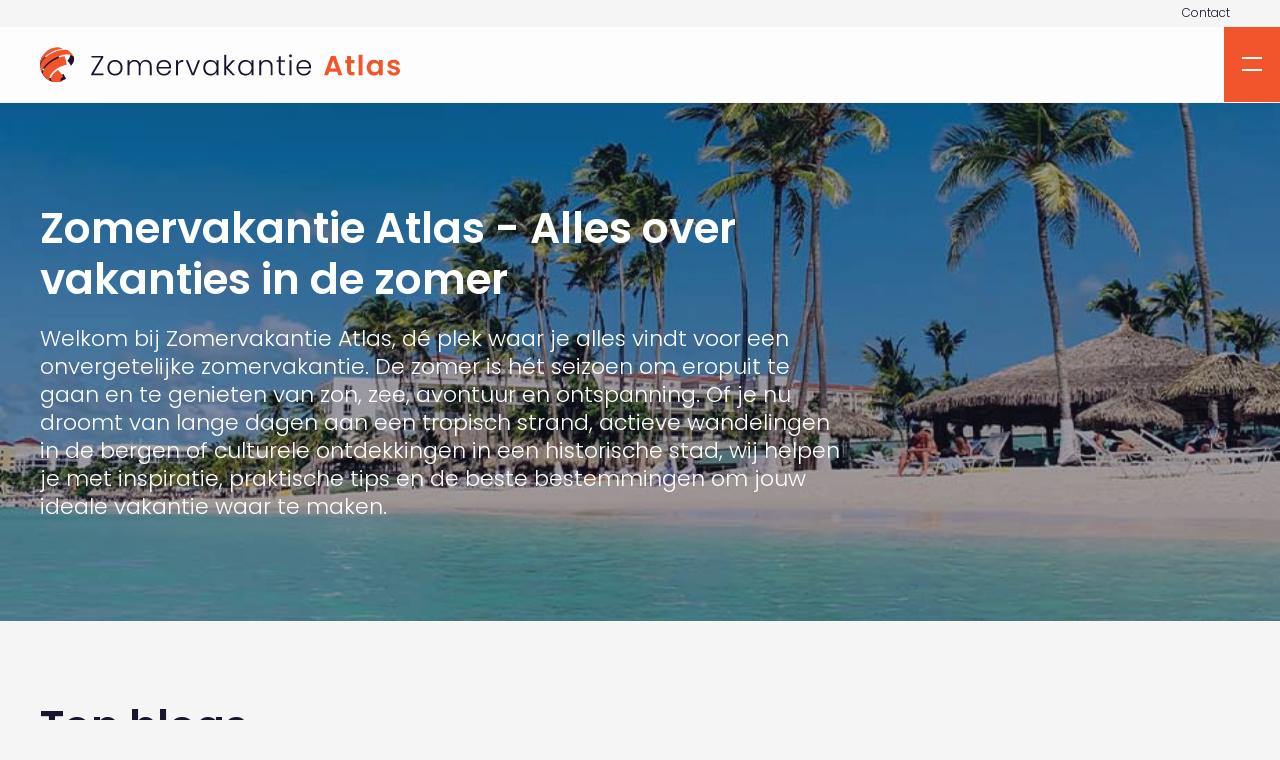

--- FILE ---
content_type: text/html; charset=UTF-8
request_url: https://www.zomervakantieatlas.nl/
body_size: 16720
content:
<!DOCTYPE html>
<html lang="NL">
    <head>
    <base href="https://www.zomervakantieatlas.nl/">
    <meta charset="UTF-8">
    <!-- Mobile Specific Metas -->
    <meta name="viewport" content="width=device-width, initial-scale=1">
    <title>Alles over vakanties in de zomer | Zomervakantieatlas.nl</title><meta name="description" content="Ontdek alles over zomervakanties bij Zomervakantie Atlas! Tips, inspiratie en gidsen voor de beste bestemmingen, slim reizen en zorgeloze avonturen." /><meta name="keywords" content="" /><meta property="og:title" content="Alles over vakanties in de zomer | Zomervakantieatlas.nl" /><meta property="og:description" content="Ontdek alles over zomervakanties bij Zomervakantie Atlas! Tips, inspiratie en gidsen voor de beste bestemmingen, slim reizen en zorgeloze avonturen." /><meta property="og:url" content="https://www.zomervakantieatlas.nl/index" /><meta property="og:image" content="https://www.zomervakantieatlas.nl/images/43210logo.png" /><meta property="og:site_name" content="Zomervakantieatlas.nl" /><meta property="og:type" content="website" /><meta name="twitter:card" content="summary" />    <link rel="next" href="https://www.zomervakantieatlas.nl/?pag=2">    <link rel="icon" href="https://www.zomervakantieatlas.nl/images/favicon/favicon.svg?=v1" type="image/x-icon"/>    <style>
        h1,.title{font-weight:600;font-family:"Poppins",sans-serif;color:#19152c;margin:0 0 20px 0;line-height:1.2em;font-size:2.5em}@media screen and (max-width: 1024px){h1,.title{font-size:1.8em}}@media screen and (max-width: 550px){h1,.title{font-size:1.5em}}h1.italic,.title.italic{font-weight:700}h2,.subTitle{font-weight:600;font-family:"Poppins",sans-serif;color:#19152c;margin:0 0 20px 0;line-height:1.2em;font-size:1.75em}h2 small,.subTitle small{font-size:1.5rem;font-weight:400}@media screen and (max-width: 1024px){h2,.subTitle{font-size:1.5em}}@media screen and (max-width: 550px){h2,.subTitle{font-size:1.3em}}h2.italic,.subTitle.italic{font-weight:700}h3,.smallTitle{font-weight:600;font-family:"Poppins",sans-serif;color:#19152c;margin:0 0 20px 0;line-height:1.2em;font-size:1.25em}@media screen and (max-width: 550px){h3,.smallTitle{font-size:1.2em}}h3.italic,.smallTitle.italic{font-weight:700}.bigTxt{font-size:1.2em;line-height:1.3em}@media screen and (max-width: 1024px){.bigTxt{font-size:1em}}.largeTxt{font-size:1.5em;line-height:1.5em}@media screen and (max-width: 1024px){.largeTxt{font-size:1.2em}}.smallTxt,small{font-size:.7em}.blockText{text-transform:uppercase;font-size:.7em;padding:4px 8px;color:#fdfffc;margin-bottom:10px;background:#d82e3a}p+h2,ol+h2,ul+h2{margin-top:30px}p+h3,ol+h3,ul+h3{margin-top:30px}h2+ol,h2+ul{margin:0 0 .938em}a{color:#f2552c;text-decoration:none;-webkit-transition:.3s;-o-transition:.3s;transition:.3s}a:hover{color:#f9aa96}p{margin:0 0 15px}p a{color:#f2552c;-webkit-transition:.3s;-o-transition:.3s;transition:.3s}p a:hover{color:#f9aa96;text-decoration:none}ul{list-style-position:inside;margin:.938em 0;padding:0}p+ul{list-style-position:outside;padding:0 0 0 15px}.uppercase{text-transform:uppercase}.lowercase{text-transform:lowercase}.letterSpacing{letter-spacing:6px}.lh1{line-height:1}strong,b,.bold{font-weight:600}.reg{font-weight:300}.italic{font-style:italic}.underline{text-decoration:underline}.centerTxt{text-align:center}.leftTxt{text-align:left}.rightTxt{text-align:right}.disFlex{display:-webkit-box;display:-ms-flexbox;display:flex;-ms-flex-wrap:wrap;flex-wrap:wrap}.disFlex.nw{-ms-flex-wrap:nowrap;flex-wrap:nowrap}.disFlex.jcSB{-webkit-box-pack:justify;-ms-flex-pack:justify;justify-content:space-between}.disFlex.jcSA{-ms-flex-pack:distribute;justify-content:space-around}.disFlex.jcFE{-webkit-box-pack:end;-ms-flex-pack:end;justify-content:flex-end}.disFlex.jcCenter{-webkit-box-pack:center;-ms-flex-pack:center;justify-content:center}.disFlex.aiCenter{-webkit-box-align:center;-ms-flex-align:center;align-items:center}.disFlex.fdCol{-webkit-box-orient:vertical;-webkit-box-direction:normal;-ms-flex-direction:column;flex-direction:column}.disFlex .fg1{-webkit-box-flex:1;-ms-flex-positive:1;flex-grow:1}.disGrid{display:grid}.disGrid--1{grid-template-columns:repeat(1, 1fr [col-start])}.disGrid--2{grid-template-columns:repeat(2, 1fr [col-start])}.disGrid--3{grid-template-columns:repeat(3, 1fr [col-start])}.disGrid--4{grid-template-columns:repeat(4, 1fr [col-start])}.disGrid--5{grid-template-columns:repeat(5, 1fr [col-start])}.disGrid--6{grid-template-columns:repeat(6, 1fr [col-start])}.disGrid--7{grid-template-columns:repeat(7, 1fr [col-start])}.disGrid--8{grid-template-columns:repeat(8, 1fr [col-start])}.disGrid--9{grid-template-columns:repeat(9, 1fr [col-start])}.disGrid--10{grid-template-columns:repeat(10, 1fr [col-start])}.disGrid--11{grid-template-columns:repeat(11, 1fr [col-start])}.disGrid--12{grid-template-columns:repeat(12, 1fr [col-start])}.disGrid--g0{grid-gap:0px}.disGrid--cs0{grid-column-gap:0px}.disGrid--rs0{grid-row-gap:0px}.disGrid--g5{grid-gap:5px}.disGrid--cs5{grid-column-gap:5px}.disGrid--rs5{grid-row-gap:5px}.disGrid--g10{grid-gap:10px}.disGrid--cs10{grid-column-gap:10px}.disGrid--rs10{grid-row-gap:10px}.disGrid--g15{grid-gap:15px}.disGrid--cs15{grid-column-gap:15px}.disGrid--rs15{grid-row-gap:15px}.disGrid--g20{grid-gap:20px}.disGrid--cs20{grid-column-gap:20px}.disGrid--rs20{grid-row-gap:20px}.disGrid--g25{grid-gap:25px}.disGrid--cs25{grid-column-gap:25px}.disGrid--rs25{grid-row-gap:25px}.disGrid--g30{grid-gap:30px}.disGrid--cs30{grid-column-gap:30px}.disGrid--rs30{grid-row-gap:30px}.disGrid--g35{grid-gap:35px}.disGrid--cs35{grid-column-gap:35px}.disGrid--rs35{grid-row-gap:35px}.disGrid--g40{grid-gap:40px}.disGrid--cs40{grid-column-gap:40px}.disGrid--rs40{grid-row-gap:40px}.disGrid--g45{grid-gap:45px}.disGrid--cs45{grid-column-gap:45px}.disGrid--rs45{grid-row-gap:45px}.disGrid--g50{grid-gap:50px}.disGrid--cs50{grid-column-gap:50px}.disGrid--rs50{grid-row-gap:50px}.disGrid--g55{grid-gap:55px}.disGrid--cs55{grid-column-gap:55px}.disGrid--rs55{grid-row-gap:55px}.disGrid--g60{grid-gap:60px}.disGrid--cs60{grid-column-gap:60px}.disGrid--rs60{grid-row-gap:60px}.disGrid--g65{grid-gap:65px}.disGrid--cs65{grid-column-gap:65px}.disGrid--rs65{grid-row-gap:65px}.disGrid--g70{grid-gap:70px}.disGrid--cs70{grid-column-gap:70px}.disGrid--rs70{grid-row-gap:70px}.disGrid--g75{grid-gap:75px}.disGrid--cs75{grid-column-gap:75px}.disGrid--rs75{grid-row-gap:75px}.disGrid--g80{grid-gap:80px}.disGrid--cs80{grid-column-gap:80px}.disGrid--rs80{grid-row-gap:80px}.disGrid--g85{grid-gap:85px}.disGrid--cs85{grid-column-gap:85px}.disGrid--rs85{grid-row-gap:85px}.disGrid--g90{grid-gap:90px}.disGrid--cs90{grid-column-gap:90px}.disGrid--rs90{grid-row-gap:90px}.disGrid--g95{grid-gap:95px}.disGrid--cs95{grid-column-gap:95px}.disGrid--rs95{grid-row-gap:95px}.disGrid--g100{grid-gap:100px}.disGrid--cs100{grid-column-gap:100px}.disGrid--rs100{grid-row-gap:100px}.disGrid--autoflow{grid-auto-flow:column}.row{width:100%}.container{margin:0 auto;width:100%;max-width:1560px;padding:0 40px;min-width:300px}.container.sm{max-width:1200px}.container.xs{max-width:700px}.container.lrg{max-width:2000px;padding:0}.container.grid{padding:0 15px}@media screen and (max-width: 1024px){.container{padding:0 20px}.container.grid{padding:0 5px}}.grid>.col1{padding:0 15px}.grid>.col2{padding:0 15px}.grid>.col3{padding:0 15px}.grid>.col4{padding:0 15px}.grid>.col5{padding:0 15px}.grid>.col6{padding:0 15px}.grid>.col7{padding:0 15px}.grid>.col8{padding:0 15px}.grid>.col9{padding:0 15px}.grid>.col10{padding:0 15px}.grid>.col11{padding:0 15px}.grid>.col12{padding:0 15px}@media screen and (max-width: 1024px){.grid{padding:0}.grid>.col1{padding:0 15px}.grid>.col2{padding:0 15px}.grid>.col3{padding:0 15px}.grid>.col4{padding:0 15px}.grid>.col5{padding:0 15px}.grid>.col6{padding:0 15px}.grid>.col7{padding:0 15px}.grid>.col8{padding:0 15px}.grid>.col9{padding:0 15px}.grid>.col10{padding:0 15px}.grid>.col11{padding:0 15px}.grid>.col12{padding:0 15px}}.col1{width:8.3333333333%}.col2{width:16.6666666667%}.col3{width:25%}.col4{width:33.3333333333%}.col5{width:41.6666666667%}.col6{width:50%}.col7{width:58.3333333333%}.col8{width:66.6666666667%}.col9{width:75%}.col10{width:83.3333333333%}.col11{width:91.6666666667%}.col12{width:100%}.boxPadding{padding:40px}@media screen and (max-width: 1024px){.boxPadding{padding:20px}}.boxPaddingLarge{padding:60px}@media screen and (max-width: 1024px){.boxPaddingLarge{padding:50px}}.boxPaddingSmall{padding:30px}.mt0{margin-top:0px}.mb0{margin-bottom:0px}.ml0{margin-left:0px}.mr0{margin-right:0px}.pt0{padding-top:0px}.pb0{padding-bottom:0px}.pl0{padding-left:0px}.pr0{padding-right:0px}.mt5{margin-top:5px}.mb5{margin-bottom:5px}.ml5{margin-left:5px}.mr5{margin-right:5px}.pt5{padding-top:5px}.pb5{padding-bottom:5px}.pl5{padding-left:5px}.pr5{padding-right:5px}.mt10{margin-top:10px}.mb10{margin-bottom:10px}.ml10{margin-left:10px}.mr10{margin-right:10px}.pt10{padding-top:10px}.pb10{padding-bottom:10px}.pl10{padding-left:10px}.pr10{padding-right:10px}.mt15{margin-top:15px}.mb15{margin-bottom:15px}.ml15{margin-left:15px}.mr15{margin-right:15px}.pt15{padding-top:15px}.pb15{padding-bottom:15px}.pl15{padding-left:15px}.pr15{padding-right:15px}.mt20{margin-top:20px}.mb20{margin-bottom:20px}.ml20{margin-left:20px}.mr20{margin-right:20px}.pt20{padding-top:20px}.pb20{padding-bottom:20px}.pl20{padding-left:20px}.pr20{padding-right:20px}.mt25{margin-top:25px}.mb25{margin-bottom:25px}.ml25{margin-left:25px}.mr25{margin-right:25px}.pt25{padding-top:25px}.pb25{padding-bottom:25px}.pl25{padding-left:25px}.pr25{padding-right:25px}.mt30{margin-top:30px}.mb30{margin-bottom:30px}.ml30{margin-left:30px}.mr30{margin-right:30px}.pt30{padding-top:30px}.pb30{padding-bottom:30px}.pl30{padding-left:30px}.pr30{padding-right:30px}.mt35{margin-top:35px}.mb35{margin-bottom:35px}.ml35{margin-left:35px}.mr35{margin-right:35px}.pt35{padding-top:35px}.pb35{padding-bottom:35px}.pl35{padding-left:35px}.pr35{padding-right:35px}.mt40{margin-top:40px}.mb40{margin-bottom:40px}.ml40{margin-left:40px}.mr40{margin-right:40px}.pt40{padding-top:40px}.pb40{padding-bottom:40px}.pl40{padding-left:40px}.pr40{padding-right:40px}.mt45{margin-top:45px}.mb45{margin-bottom:45px}.ml45{margin-left:45px}.mr45{margin-right:45px}.pt45{padding-top:45px}.pb45{padding-bottom:45px}.pl45{padding-left:45px}.pr45{padding-right:45px}.mt50{margin-top:50px}.mb50{margin-bottom:50px}.ml50{margin-left:50px}.mr50{margin-right:50px}.pt50{padding-top:50px}.pb50{padding-bottom:50px}.pl50{padding-left:50px}.pr50{padding-right:50px}.mt55{margin-top:55px}.mb55{margin-bottom:55px}.ml55{margin-left:55px}.mr55{margin-right:55px}.pt55{padding-top:55px}.pb55{padding-bottom:55px}.pl55{padding-left:55px}.pr55{padding-right:55px}.mt60{margin-top:60px}.mb60{margin-bottom:60px}.ml60{margin-left:60px}.mr60{margin-right:60px}.pt60{padding-top:60px}.pb60{padding-bottom:60px}.pl60{padding-left:60px}.pr60{padding-right:60px}.mt65{margin-top:65px}.mb65{margin-bottom:65px}.ml65{margin-left:65px}.mr65{margin-right:65px}.pt65{padding-top:65px}.pb65{padding-bottom:65px}.pl65{padding-left:65px}.pr65{padding-right:65px}.mt70{margin-top:70px}.mb70{margin-bottom:70px}.ml70{margin-left:70px}.mr70{margin-right:70px}.pt70{padding-top:70px}.pb70{padding-bottom:70px}.pl70{padding-left:70px}.pr70{padding-right:70px}.mt75{margin-top:75px}.mb75{margin-bottom:75px}.ml75{margin-left:75px}.mr75{margin-right:75px}.pt75{padding-top:75px}.pb75{padding-bottom:75px}.pl75{padding-left:75px}.pr75{padding-right:75px}.mt80{margin-top:80px}.mb80{margin-bottom:80px}.ml80{margin-left:80px}.mr80{margin-right:80px}.pt80{padding-top:80px}.pb80{padding-bottom:80px}.pl80{padding-left:80px}.pr80{padding-right:80px}.mt85{margin-top:85px}.mb85{margin-bottom:85px}.ml85{margin-left:85px}.mr85{margin-right:85px}.pt85{padding-top:85px}.pb85{padding-bottom:85px}.pl85{padding-left:85px}.pr85{padding-right:85px}.mt90{margin-top:90px}.mb90{margin-bottom:90px}.ml90{margin-left:90px}.mr90{margin-right:90px}.pt90{padding-top:90px}.pb90{padding-bottom:90px}.pl90{padding-left:90px}.pr90{padding-right:90px}.mt95{margin-top:95px}.mb95{margin-bottom:95px}.ml95{margin-left:95px}.mr95{margin-right:95px}.pt95{padding-top:95px}.pb95{padding-bottom:95px}.pl95{padding-left:95px}.pr95{padding-right:95px}.mt100{margin-top:100px}.mb100{margin-bottom:100px}.ml100{margin-left:100px}.mr100{margin-right:100px}.pt100{padding-top:100px}.pb100{padding-bottom:100px}.pl100{padding-left:100px}.pr100{padding-right:100px}.content{grid-template-columns:1fr 350px;grid-gap:30px}@media screen and (max-width: 1024px){.content{grid-template-columns:1fr 250px}}@media screen and (max-width: 900px){.content{grid-template-columns:1fr}}.minMargin{margin-top:-80px}*,*:before,*:after{-webkit-box-sizing:border-box;box-sizing:border-box}::-moz-selection{background:#da4d28;color:#fff}::selection{background:#da4d28;color:#fff}html{height:100%;min-width:320px;margin:0;padding:0;-webkit-overflow-scrolling:touch;-webkit-text-size-adjust:none}body{margin:0;display:inline-block;width:100%;padding:103px 0 0 0;color:#19152c;font-family:"Poppins",sans-serif;font-size:17px;font-weight:300;line-height:1.75;background:#f5f5f5;vertical-align:top}body.overflow{height:100vh;overflow-y:scroll}img{max-width:100%;vertical-align:top;border:0;outline:0;-o-object-fit:cover;object-fit:cover}.overlay{position:absolute;top:0;left:0;height:100%;width:100%}.posRel{position:relative}.posAbs{position:absolute}.posFix{position:fixed}.fLeft{float:left}.fRight{float:right}.fNone{float:none}.disNone{display:none}.disBlock{display:block}.disInline{display:inline}.disInlineBlock{display:inline-block;vertical-align:top}.bgCover{background-size:cover;background-repeat:no-repeat;background-position:center}.ofCover{-o-object-fit:cover;object-fit:cover}.ofContain{-o-object-fit:contain;object-fit:contain}.h100{height:100%}.shadow{-webkit-box-shadow:0 0 12px rgba(0,0,0,.05);box-shadow:0 0 12px rgba(0,0,0,.05)}.shadow--lrg{-webkit-box-shadow:10px 10px #f5f5f5;box-shadow:10px 10px #f5f5f5}.textShadow{text-shadow:2px 0px 6px rgba(0,0,0,.5)}.bRadius{border-radius:10px}.bRadius--lrg{border-radius:25px}.bTop{border-top:1px solid #3e3e3e}.bTop--light{border-top:1px solid rgba(255,255,255,.25)}.bTop--dashed{border-top:1px solid #3e3e3e}.bTop--lrg{border-top:3px solid #f2552c}.bBottom{border-bottom:1px solid #3e3e3e}.bBottom--lrg{border-bottom:3px solid #f2552c}.bLeft{border-left:1px solid #3e3e3e}.bRight{border-right:1px solid #3e3e3e}.bFull{border:1px solid #3e3e3e}.sticky{position:sticky;top:140px}button,[type=button],[type=reset],[type=submit]{font-size:1em;font-weight:300;color:#fdfffc;line-height:100%;cursor:pointer;border:0;position:relative;display:block;font-family:"Poppins",sans-serif;background:#f2552c;border:none;text-align:center;text-decoration:none;vertical-align:bottom;border-radius:3px;-webkit-transition:all .3s;-o-transition:all .3s;transition:all .3s;padding:13px 15px}[type=color],[type=date],[type=datetime],[type=datetime-local],[type=email],[type=month],[type=number],[type=password],[type=search],[type=tel],[type=text],[type=time],[type=url],[type=week],input:not([type]),textarea{font-size:1em;border-radius:10px;font-family:"Poppins",sans-serif;color:#19152c;line-height:100%;padding:10px 15px;border:1px solid #3e3e3e;-webkit-transition:border .3s,-webkit-box-shadow .3s;transition:border .3s,-webkit-box-shadow .3s;-o-transition:border .3s,box-shadow .3s;transition:border .3s,box-shadow .3s;transition:border .3s,box-shadow .3s,-webkit-box-shadow .3s}[type=color].error,[type=date].error,[type=datetime].error,[type=datetime-local].error,[type=email].error,[type=month].error,[type=number].error,[type=password].error,[type=search].error,[type=tel].error,[type=text].error,[type=time].error,[type=url].error,[type=week].error,input:not([type]).error,textarea.error{border-color:#d82e3a}[type=color]:hover,[type=date]:hover,[type=datetime]:hover,[type=datetime-local]:hover,[type=email]:hover,[type=month]:hover,[type=number]:hover,[type=password]:hover,[type=search]:hover,[type=tel]:hover,[type=text]:hover,[type=time]:hover,[type=url]:hover,[type=week]:hover,input:not([type]):hover,textarea:hover{border:1px solid #515151}[type=color]:hover.error,[type=date]:hover.error,[type=datetime]:hover.error,[type=datetime-local]:hover.error,[type=email]:hover.error,[type=month]:hover.error,[type=number]:hover.error,[type=password]:hover.error,[type=search]:hover.error,[type=tel]:hover.error,[type=text]:hover.error,[type=time]:hover.error,[type=url]:hover.error,[type=week]:hover.error,input:not([type]):hover.error,textarea:hover.error{border-color:#dc434e}[type=color]:focus,[type=date]:focus,[type=datetime]:focus,[type=datetime-local]:focus,[type=email]:focus,[type=month]:focus,[type=number]:focus,[type=password]:focus,[type=search]:focus,[type=tel]:focus,[type=text]:focus,[type=time]:focus,[type=url]:focus,[type=week]:focus,input:not([type]):focus,textarea:focus{border:1px solid #1f1f1f}[type=color]:focus.error,[type=date]:focus.error,[type=datetime]:focus.error,[type=datetime-local]:focus.error,[type=email]:focus.error,[type=month]:focus.error,[type=number]:focus.error,[type=password]:focus.error,[type=search]:focus.error,[type=tel]:focus.error,[type=text]:focus.error,[type=time]:focus.error,[type=url]:focus.error,[type=week]:focus.error,input:not([type]):focus.error,textarea:focus.error{border-color:#ec979d}textarea{resize:vertical}input[type=submit]{-webkit-appearance:none}.materialInput [type=color],.materialInput [type=date],.materialInput [type=datetime],.materialInput [type=datetime-local],.materialInput [type=email],.materialInput [type=month],.materialInput [type=number],.materialInput [type=password],.materialInput [type=search],.materialInput [type=tel],.materialInput [type=text],.materialInput [type=time],.materialInput [type=url],.materialInput [type=week],.materialInput input:not([type]),.materialInput textarea{font-size:1em;font-family:"Poppins",sans-serif;color:#19152c;padding:19px 15px 14px 15px;border:0;-webkit-transition:border .3s,-webkit-box-shadow .3s;transition:border .3s,-webkit-box-shadow .3s;-o-transition:border .3s,box-shadow .3s;transition:border .3s,box-shadow .3s;transition:border .3s,box-shadow .3s,-webkit-box-shadow .3s;border-radius:10px;background:#f5f5f5}.materialInput [type=color]:invalid,.materialInput [type=date]:invalid,.materialInput [type=datetime]:invalid,.materialInput [type=datetime-local]:invalid,.materialInput [type=email]:invalid,.materialInput [type=month]:invalid,.materialInput [type=number]:invalid,.materialInput [type=password]:invalid,.materialInput [type=search]:invalid,.materialInput [type=tel]:invalid,.materialInput [type=text]:invalid,.materialInput [type=time]:invalid,.materialInput [type=url]:invalid,.materialInput [type=week]:invalid,.materialInput input:not([type]):invalid,.materialInput textarea:invalid{border-color:#d82e3a}.materialInput [type=color]+label,.materialInput [type=date]+label,.materialInput [type=datetime]+label,.materialInput [type=datetime-local]+label,.materialInput [type=email]+label,.materialInput [type=month]+label,.materialInput [type=number]+label,.materialInput [type=password]+label,.materialInput [type=search]+label,.materialInput [type=tel]+label,.materialInput [type=text]+label,.materialInput [type=time]+label,.materialInput [type=url]+label,.materialInput [type=week]+label,.materialInput input:not([type])+label,.materialInput textarea+label{position:absolute;line-height:1;font-size:1em;color:#19152c;font-weight:500;left:15px;top:19px;-webkit-transition:all .3s;-o-transition:all .3s;transition:all .3s}.materialInput [type=color].hasVal+label,.materialInput [type=date].hasVal+label,.materialInput [type=datetime].hasVal+label,.materialInput [type=datetime-local].hasVal+label,.materialInput [type=email].hasVal+label,.materialInput [type=month].hasVal+label,.materialInput [type=number].hasVal+label,.materialInput [type=password].hasVal+label,.materialInput [type=search].hasVal+label,.materialInput [type=tel].hasVal+label,.materialInput [type=text].hasVal+label,.materialInput [type=time].hasVal+label,.materialInput [type=url].hasVal+label,.materialInput [type=week].hasVal+label,.materialInput input:not([type]).hasVal+label,.materialInput textarea.hasVal+label{top:10px;font-size:.7em}.materialInput [type=color]:focus+label,.materialInput [type=date]:focus+label,.materialInput [type=datetime]:focus+label,.materialInput [type=datetime-local]:focus+label,.materialInput [type=email]:focus+label,.materialInput [type=month]:focus+label,.materialInput [type=number]:focus+label,.materialInput [type=password]:focus+label,.materialInput [type=search]:focus+label,.materialInput [type=tel]:focus+label,.materialInput [type=text]:focus+label,.materialInput [type=time]:focus+label,.materialInput [type=url]:focus+label,.materialInput [type=week]:focus+label,.materialInput input:not([type]):focus+label,.materialInput textarea:focus+label{top:10px;font-size:.7em}.materialInput .fileInput{position:absolute;cursor:pointer;margin:0;padding:0;width:100%;height:100%;outline:none;opacity:0;top:0;left:0}.materialInput .fileInput+label{color:#19152c;display:inline-block;cursor:pointer;padding:30px;font-weight:500;border-radius:3px;-webkit-transition:border .3s;-o-transition:border .3s;transition:border .3s;border:2px dashed #c6dfe9}.materialInput .fileInput+label:hover{border:2px dashed #9eb2ba}.materialInput .fileInput+label small{font-weight:300}.materialInput .fileInput:focus+label{-webkit-box-shadow:0 0 5px #7fdbff;box-shadow:0 0 5px #7fdbff;border:2px dashed #9eb2ba}.inputIcon i{top:50%;left:20px;-webkit-transform:translateY(-50%);-ms-transform:translateY(-50%);transform:translateY(-50%)}.inputIcon input{padding-left:50px}.selectWrapper{margin:0;position:relative;border:0;cursor:pointer;height:42px}.selectWrapper select{font-size:17px;font-family:"Poppins",sans-serif;font-weight:300;color:#19152c;line-height:1.75;padding:9px 30px 9px 10px;appearance:none;-moz-appearance:none;-webkit-appearance:none;width:100%;border:0;outline:0;cursor:pointer;background:#f5f5f5;-o-text-overflow:ellipsis;text-overflow:ellipsis;border-radius:3px}.selectWrapper select.error{color:#a94442;background-color:#f2dede;border-color:#ebccd1}.selectWrapper select::-ms-expand{display:none}.selectWrapper:after{content:"";width:0;height:0;border-left:5px solid rgba(0,0,0,0);border-right:5px solid rgba(0,0,0,0);border-top:6px solid #555;position:absolute;right:10px;top:50%;-webkit-transform:translateY(-2px);-ms-transform:translateY(-2px);transform:translateY(-2px);pointer-events:none}input[type=checkbox]:not(:checked),input[type=checkbox]:checked{position:absolute;left:-9999px;opacity:0}input[type=checkbox]+label{position:relative;padding-left:30px;cursor:pointer;display:inline-block;min-height:20px;line-height:21px;font-size:1em;-webkit-user-select:none;-moz-user-select:none;-khtml-user-select:none;-ms-user-select:none}input[type=checkbox]+label:before{content:"";position:absolute;top:0;left:0;width:18px;height:18px;z-index:0;border:2px solid #555;border-radius:1px;margin-top:2px;-o-transition:.2s;transition:.2s;-webkit-transition:.2s}input[type=checkbox]:checked+label:before{top:-4px;left:-5px;width:12px;height:22px;border-top:2px solid rgba(0,0,0,0);border-left:2px solid rgba(0,0,0,0);border-right:2px solid #26a69a;border-bottom:2px solid #26a69a;-webkit-transform:rotate(40deg);-ms-transform:rotate(40deg);transform:rotate(40deg);-webkit-backface-visibility:hidden;backface-visibility:hidden;-webkit-transform-origin:100% 100%;-ms-transform-origin:100% 100%;transform-origin:100% 100%}input[type=checkbox]:checked:disabled+label:before{border-right:2px solid rgba(0,0,0,.26);border-bottom:2px solid rgba(0,0,0,.26)}input[type=checkbox]:disabled+label{opacity:.5;pointer-events:none}input[type=checkbox]+label:after{border-radius:3px}input[type=checkbox]+label:before,[type=checkbox]+label:after{content:"";left:0;position:absolute;-o-transition:border .25s,background-color .25s,width .2s .1s,height .2s .1s,top .2s .1s,left .2s .1s;transition:border .25s,background-color .25s,width .2s .1s,height .2s .1s,top .2s .1s,left .2s .1s;-webkit-transition:border .25s,background-color .25s,width .2s .1s,height .2s .1s,top .2s .1s,left .2s .1s;z-index:1}input[type=checkbox]:not(:checked)+label:before{width:0;height:0;border:3px solid rgba(0,0,0,0);left:6px;top:10px;-webkit-transform:rotateZ(37deg);-ms-transform:rotate(37deg);transform:rotateZ(37deg);-webkit-transform-origin:20% 40%;-ms-transform-origin:100% 100%;transform-origin:100% 100%}input[type=checkbox]:not(:checked)+label:after{height:20px;width:20px;background-color:#fdfffc;border:1px solid #ddd;top:0;z-index:0}input[type=checkbox]:checked+label:before{top:0;left:1px;width:8px;height:13px;border-top:2px solid rgba(0,0,0,0);border-left:2px solid rgba(0,0,0,0);border-right:2px solid #266b67;border-bottom:2px solid #266b67;-webkit-transform:rotateZ(37deg);-ms-transform:rotate(37deg);transform:rotateZ(37deg);-webkit-transform-origin:100% 100%;-ms-transform-origin:100% 100%;transform-origin:100% 100%}input[type=checkbox]:checked+label:after{top:0;width:20px;height:20px;border:1px solid #266b67;background-color:#fdfffc;z-index:0}input[type=radio]{display:none}input[type=radio]:checked+label:before{border-color:#3e3e3e}input[type=radio]:checked+label:after{-webkit-transform:scale(1);-ms-transform:scale(1);transform:scale(1)}input[type=radio]+label{line-height:20px;position:relative;padding:2px 0 2px 30px;margin-bottom:0;cursor:pointer;vertical-align:bottom}input[type=radio]+label:before,input[type=radio]+label:after{position:absolute;content:"";border-radius:50%;-webkit-transition:all .3s ease;-o-transition:all .3s ease;transition:all .3s ease;-webkit-transition-property:border-color,-webkit-transform;transition-property:border-color,-webkit-transform;-o-transition-property:transform,border-color;transition-property:transform,border-color;transition-property:transform,border-color,-webkit-transform}input[type=radio]+label:before{left:0;top:2px;width:20px;height:20px;border:1px solid #19152c}input[type=radio]+label:after{top:8px;left:6px;width:8px;height:8px;-webkit-transform:scale(0);-ms-transform:scale(0);transform:scale(0);background:#f2552c}.error{color:#a94442}.notice{border-radius:3px;padding:15px}.notice.small{padding:4px;line-height:1.25;font-size:.75em}.notice.error{background-color:#f2dede;border-color:#ebccd1}.notice.error .smallTitle,.notice.error h1,.notice.error h2,.notice.error h3{color:inherit}.notice.warning{color:#4c3627;background-color:#ffdd26;border-color:#ffdd26}.notice.warning .smallTitle,.notice.warning h1,.notice.warning h2,.notice.warning h3{color:inherit}.notice.success{color:#3c763d;background-color:#dff0d8;border-color:#d6e9c6}.notice.success .smallTitle,.notice.success h1,.notice.success h2,.notice.success h3{color:inherit}.notice.info{color:#31708f;background-color:#d9edf7;border-color:#bce8f1}.notice.info .smallTitle,.notice.info h1,.notice.info h2,.notice.info h3{color:inherit}.cFont{color:#19152c}.bgFont{background-color:#19152c}.cFontTitle{color:#19152c}.bgFontTitle{background-color:#19152c}.cMain{color:#f2552c}.bgMain{background-color:#f2552c}.cBlue{color:#0183d9}.bgBlue{background-color:#0183d9}.cNavy{color:#18171d}.bgNavy{background-color:#18171d}.cGreen{color:#266b67}.bgGreen{background-color:#266b67}.cYellow{color:#f2ae40}.bgYellow{background-color:#f2ae40}.cOrange{color:#fb7512}.bgOrange{background-color:#fb7512}.cRed{color:#d82e3a}.bgRed{background-color:#d82e3a}.cPurple{color:#5b2a86}.bgPurple{background-color:#5b2a86}.cBlack{color:#19152c}.bgBlack{background-color:#19152c}.cWhite{color:#fdfffc}.bgWhite{background-color:#fdfffc}.cGray{color:#3e3e3e}.bgGray{background-color:#3e3e3e}.cSilver{color:#f5f5f5}.bgSilver{background-color:#f5f5f5}.cPink{color:#f8d7be}.bgPink{background-color:#f8d7be}.cGold{color:#c09865}.bgGold{background-color:#c09865}.cLightgray{color:#f5f5f5}.bgLightgray{background-color:#f5f5f5}.cLightblue{color:#edeef2}.bgLightblue{background-color:#edeef2}@font-face{font-display:swap;font-family:"Poppins";font-style:normal;font-weight:300;src:url("webfonts/poppins-v20-latin-300.eot");src:url("webfonts/poppins-v20-latin-300.eot?#iefix") format("embedded-opentype"),url("webfonts/poppins-v20-latin-300.woff2") format("woff2"),url("webfonts/poppins-v20-latin-300.woff") format("woff"),url("webfonts/poppins-v20-latin-300.ttf") format("truetype"),url("webfonts/poppins-v20-latin-300.svg#Poppins") format("svg")}@font-face{font-display:swap;font-family:"Poppins";font-style:normal;font-weight:600;src:url("webfonts/poppins-v20-latin-600.eot");src:url("webfonts/poppins-v20-latin-600.eot?#iefix") format("embedded-opentype"),url("webfonts/poppins-v20-latin-600.woff2") format("woff2"),url("webfonts/poppins-v20-latin-600.woff") format("woff"),url("webfonts/poppins-v20-latin-600.ttf") format("truetype"),url("webfonts/poppins-v20-latin-600.svg#Poppins") format("svg")}.waves-effect{position:relative;cursor:pointer;overflow:hidden;-webkit-user-select:none;-moz-user-select:none;-ms-user-select:none;user-select:none;-webkit-tap-highlight-color:rgba(0,0,0,0)}.waves-effect .waves-ripple{position:absolute;border-radius:50%;width:100px;height:100px;margin-top:-50px;margin-left:-50px;opacity:0;background:rgba(0,0,0,.2);background:-o-radial-gradient(rgba(0, 0, 0, 0.2) 0, rgba(0, 0, 0, 0.3) 40%, rgba(0, 0, 0, 0.4) 50%, rgba(0, 0, 0, 0.5) 60%, rgba(255, 255, 255, 0) 70%);background:radial-gradient(rgba(0, 0, 0, 0.2) 0, rgba(0, 0, 0, 0.3) 40%, rgba(0, 0, 0, 0.4) 50%, rgba(0, 0, 0, 0.5) 60%, rgba(255, 255, 255, 0) 70%);-webkit-transition:all .5s ease-out;-o-transition:all .5s ease-out;transition:all .5s ease-out;-webkit-transition-property:-webkit-transform,opacity;-o-transition-property:-o-transform,opacity;-webkit-transition-property:opacity,-webkit-transform;transition-property:opacity,-webkit-transform;-o-transition-property:transform,opacity;transition-property:transform,opacity;transition-property:transform,opacity,-webkit-transform;-webkit-transform:scale(0) translate(0, 0);-ms-transform:scale(0) translate(0, 0);transform:scale(0) translate(0, 0);pointer-events:none}.waves-effect.waves-light .waves-ripple{background:rgba(255,255,255,.4);background:-o-radial-gradient(rgba(255, 255, 255, 0.2) 0, rgba(255, 255, 255, 0.3) 40%, rgba(255, 255, 255, 0.4) 50%, rgba(255, 255, 255, 0.5) 60%, rgba(255, 255, 255, 0) 70%);background:radial-gradient(rgba(255, 255, 255, 0.2) 0, rgba(255, 255, 255, 0.3) 40%, rgba(255, 255, 255, 0.4) 50%, rgba(255, 255, 255, 0.5) 60%, rgba(255, 255, 255, 0) 70%)}.waves-effect.waves-classic .waves-ripple{background:rgba(0,0,0,.2)}.waves-effect.waves-classic.waves-light .waves-ripple{background:rgba(255,255,255,.4)}.waves-notransition{-webkit-transition:none !important;-o-transition:none !important;transition:none !important}.waves-button,.waves-circle{-webkit-transform:translateZ(0);-ms-transform:translateZ(0);transform:translateZ(0);-webkit-mask-image:-webkit-radial-gradient(circle, white 100%, black 100%)}.waves-button,.waves-button:hover,.waves-button:visited,.waves-button-input{white-space:nowrap;vertical-align:middle;cursor:pointer;border:none;outline:none;color:inherit;background-color:rgba(0,0,0,0);font-size:1em;line-height:1em;text-align:center;text-decoration:none;z-index:1}.waves-button{padding:.85em 1.1em;border-radius:.2em}.waves-button-input{margin:0;padding:.85em 1.1em}.waves-input-wrapper{border-radius:.2em;vertical-align:bottom}.waves-input-wrapper.waves-button{padding:0}.waves-input-wrapper .waves-button-input{position:relative;top:0;left:0;z-index:1}.waves-circle{text-align:center;width:2.5em;height:2.5em;line-height:2.5em;border-radius:50%}.waves-float{-webkit-mask-image:none;-webkit-box-shadow:0px 1px 1.5px 1px rgba(0,0,0,.12);box-shadow:0px 1px 1.5px 1px rgba(0,0,0,.12);-webkit-transition:all 300ms;-o-transition:all 300ms;transition:all 300ms}.waves-float:active{-webkit-box-shadow:0px 8px 20px 1px rgba(0,0,0,.3);box-shadow:0px 8px 20px 1px rgba(0,0,0,.3)}.waves-block{display:block}#cookie-bar{position:fixed;padding:50px;border-radius:30px;width:350px;background:#fdfffc;bottom:30px;right:30px;font-size:.875em;line-height:1.65em;-webkit-box-shadow:0 15px 50px 0 rgba(0,0,0,.2),0 2px 10px 0 rgba(0,0,0,.03);box-shadow:0 15px 50px 0 rgba(0,0,0,.2),0 2px 10px 0 rgba(0,0,0,.03)}#cookie-bar svg{padding:0 30px 30px;width:100%}#cookie-bar .message{width:100%}#cookie-bar .buttons{width:100%;margin:15px 0 0 0}#cookie-bar .buttons .button{width:100%}@media screen and (max-width: 500px){#cookie-bar{padding:30px;width:90%;right:5%}#cookie-bar svg{display:none}}.togglePopup{cursor:pointer}.popup{visibility:hidden;opacity:0;position:fixed;width:94%;max-width:800px;max-height:94vh;background:#fdfffc;z-index:101;overflow:auto;top:500%;left:50%;-webkit-transform:translate(-50%, -50%);-ms-transform:translate(-50%, -50%);transform:translate(-50%, -50%);-webkit-transition:visibility .3s,opacity .3s;-o-transition:visibility .3s,opacity .3s;transition:visibility .3s,opacity .3s}.popup.active{visibility:visible;opacity:1;-webkit-transition-delay:.03s;-o-transition-delay:.03s;transition-delay:.03s;top:50%}.popup.active+.overlay{visibility:visible;opacity:1}.popup+.overlay{background:rgba(0,0,0,.35);position:fixed;z-index:100;visibility:hidden;cursor:pointer;opacity:0;-webkit-transition:visibility .3s,opacity .3s;-o-transition:visibility .3s,opacity .3s;transition:visibility .3s,opacity .3s}.popup.sidebar{width:90vw;position:fixed;top:0;left:0;background:#fff;display:block;height:100%;max-width:250px;max-height:100%;-webkit-box-shadow:0 0 10px 0 rgba(0,0,0,.75);box-shadow:0 0 10px 0 rgba(0,0,0,.75);-webkit-transform:translateX(-120%);-ms-transform:translateX(-120%);transform:translateX(-120%);-webkit-transition:all .3s;-o-transition:all .3s;transition:all .3s;border-radius:0}.popup.sidebar.right{left:auto;right:0;-webkit-transform:translateX(120%);-ms-transform:translateX(120%);transform:translateX(120%)}.popup.sidebar.active{-webkit-transform:translateX(0);-ms-transform:translateX(0);transform:translateX(0)}.popup.sidebar__content{overflow:auto;max-height:100%;padding:15px}.popup__top__title{line-height:20px}.popup__top__closeMe{top:0;right:0;line-height:50px;position:absolute}.popup__buttons{line-height:32px;-webkit-box-orient:horizontal;-webkit-box-direction:reverse;-ms-flex-direction:row-reverse;flex-direction:row-reverse}.popup__buttons__item--closeMe{-webkit-transition:color .3s;-o-transition:color .3s;transition:color .3s}.popup__buttons__item--closeMe:hover{color:#f2552c}@media screen and (max-width: 600px){.popup__top{padding:10px 50px 10px 10px}.popup__top__title{font-size:1em}.popup__top__closeMe{line-height:40px}.popup__content{padding:0 15px}}@media screen and (max-width: 420px){.popup__buttons__item{width:100%;text-align:center}.popup__buttons__item--closeMe{display:block}}@media screen and (max-width: 600px){.popup.ml{width:90vw;position:fixed;top:0;left:0;background:#fff;display:block;height:100%;max-width:250px;max-height:100%;-webkit-box-shadow:0 0 10px 0 rgba(0,0,0,.75);box-shadow:0 0 10px 0 rgba(0,0,0,.75);-webkit-transform:translateX(-120%);-ms-transform:translateX(-120%);transform:translateX(-120%);-webkit-transition:all .3s;-o-transition:all .3s;transition:all .3s;padding-top:40px;padding-bottom:104px;border-radius:0}.popup.ml.active{-webkit-transform:translateX(0);-ms-transform:translateX(0);transform:translateX(0)}.popup.ml__top{position:absolute;top:0;left:0}.popup.ml__content{overflow:auto;max-height:100%;padding:15px}.popup.ml__buttons{position:absolute;bottom:0;left:0;padding:10px 15px 10px 15px}.popup.ml__buttons__item{width:100%;text-align:center}}.servicebox{bottom:15px;right:15px;width:360px;padding:0 95px 0 0;z-index:8;font-size:.9em}.servicebox__box{line-height:1.4em}.servicebox__box.active{display:block}.servicebox__box:after{content:"";position:absolute;bottom:30px;right:0;-webkit-transform:translateX(100%);-ms-transform:translateX(100%);transform:translateX(100%);border-top:10px solid rgba(0,0,0,0);border-bottom:10px solid rgba(0,0,0,0);border-left:10px solid #f2552c}.servicebox__box__wrapper{z-index:2;-webkit-transition:all .3s;-o-transition:all .3s;transition:all .3s}.servicebox__box__item{-webkit-transition:background .3s;-o-transition:background .3s;transition:background .3s}.servicebox__box__item:hover{text-decoration:none;background:rgba(255,255,255,.1)}.servicebox__box__close{position:absolute;width:20px;line-height:20px;z-index:5;right:0;top:0}.servicebox__photo{width:80px;bottom:0;right:0;-webkit-filter:drop-shadow(0 0 12px rgba(0, 0, 0, 0.3));filter:drop-shadow(0 0 12px rgba(0, 0, 0, 0.3))}@media screen and (max-width: 400px){.servicebox{width:290px;padding:0 70px 0 0;font-size:.84em}.servicebox__photo{width:55px}}.lpMenu{width:300px;height:100%;overflow:auto;top:0;right:0;z-index:101;-webkit-transform:translateX(100%);-ms-transform:translateX(100%);transform:translateX(100%);-webkit-transition:-webkit-transform .3s;transition:-webkit-transform .3s;-o-transition:transform .3s;transition:transform .3s;transition:transform .3s, -webkit-transform .3s}.lpMenu.active{-webkit-transform:translateX(0);-ms-transform:translateX(0);transform:translateX(0)}.lpMenu.active+.overlay{display:block}.lpMenu__header{border-bottom:1px solid rgba(255,255,255,.25)}.lpMenu__title{-webkit-box-flex:1;-ms-flex-positive:1;flex-grow:1}.lpMenu__close{width:45px;border-left:1px solid rgba(255,255,255,.25)}.lpMenu__item{border-bottom:1px solid rgba(255,255,255,.25)}.lpMenu+.overlay{z-index:100;background:rgba(0,0,0,.5)}.materialShadow{-webkit-transition:all .3s;-o-transition:all .3s;transition:all .3s}.materialShadow:hover{-webkit-box-shadow:0 7px 14px rgba(0,0,0,.15),0 5px 5px rgba(0,0,0,.12);box-shadow:0 7px 14px rgba(0,0,0,.15),0 5px 5px rgba(0,0,0,.12)}.shadow{-webkit-box-shadow:0 0 12px rgba(0,0,0,.05);box-shadow:0 0 12px rgba(0,0,0,.05)}.shadow--alt{-webkit-box-shadow:0 0 12px rgba(0,0,0,.05);box-shadow:0 0 12px rgba(0,0,0,.05)}.om{display:none}@media screen and (max-width: 1024px){.nm{display:none}.om{display:inline-block}}.ovHidden{overflow:hidden}.h100{height:100%}.w100{width:100%}.lh1{line-height:1}.bordered{border:1px dashed #3e3e3e}.circle{border-radius:50%}.addLoaded{display:none}.addLoaded.loaded{display:inline-block}.pointer{cursor:pointer}p:last-of-type{margin:0}.underline{text-decoration:underline}.underlineHover:hover{text-decoration:underline}.bgCover{background-size:cover;background-position:center center}.tns-controls{margin:20px 0 0 0}.tns-controls button{width:30px;padding:0;border:0;border-radius:50%;color:#fdfffc;background:rgba(0,0,0,0);text-align:center;font-size:1rem;-webkit-transition:background .3s;-o-transition:background .3s;transition:background .3s;vertical-align:top}.tns-controls button:first-of-type{margin:0 10px 0 0}.tns-controls button:hover{background:rgba(255,255,255,.25)}.tns-controls button:active{background:rgba(255,255,255,.5)}.tns-controls button i{float:left;width:100%;line-height:30px}.tns-controls button[aria-disabled=true]{display:none}.ieNotice{bottom:0;left:0;z-index:15}.absCenterVert{top:50%;-webkit-transform:translateY(-50%);-ms-transform:translateY(-50%);transform:translateY(-50%)}.hoverEffect{-webkit-transition:all .3s;-o-transition:all .3s;transition:all .3s}.hoverEffect:hover{-webkit-box-shadow:0 10px 15px -2px rgba(84,78,80,.25);box-shadow:0 10px 15px -2px rgba(84,78,80,.25);-webkit-transform:translateY(-5px);-ms-transform:translateY(-5px);transform:translateY(-5px)}@media screen and (max-width: 768px){.hoverEffect:hover{-webkit-transform:none;-ms-transform:none;transform:none}}.btn{cursor:pointer;display:inline-block;font-family:"Poppins",sans-serif;background:#f2552c;color:#fdfffc;border:none;line-height:1;font-size:1em;text-align:center;text-decoration:none;vertical-align:bottom;border-radius:3px;-webkit-transition:all .3s;-o-transition:all .3s;transition:all .3s;padding:13px 15px}.btn.small{padding:5px 10px}.btn i{vertical-align:top}.btn.ghost{padding:11px 18px;background:none;color:#fdfffc;border:2px solid #fdfffc}.btn.ghost.small{padding:8px 12px}.btn.ghost:hover{background-color:#f2552c;color:#fdfffc;border-color:rgba(0,0,0,0)}.btn:hover{text-decoration:none;background-color:#da4d28}.btn.white{color:#19152c;background-color:#fdfffc}.btn.white:hover{background-color:#e4e6e3}.btn.white.ghost{background:none;color:#fdfffc;border:2px solid #fdfffc}.btn.white.ghost:hover{background-color:#fdfffc;color:#19152c}.btn.black{color:#fdfffc;background-color:#19152c}.btn.black:hover{background-color:#171328}.btn.black.ghost{background:none;color:#19152c;border:2px solid #19152c}.btn.black.ghost:hover{background-color:#19152c;color:#fdfffc}.btn.pink{color:#fdfffc;background-color:#f8d7be}.btn.pink:hover{background-color:#dfc2ab}.btn.pink.ghost{background:none;color:#f8d7be;border:2px solid #f8d7be}.btn.pink.ghost:hover{background-color:#f8d7be;color:#fdfffc}.btn.blue{color:#fdfffc;background-color:#0183d9}.btn.blue:hover{background-color:#0176c3}.btn.blue.ghost{background:none;color:#fdfffc;border:2px solid #0183d9}.btn.blue.ghost:hover{background-color:#0183d9;color:#fdfffc}.btn.green{color:#fdfffc;background-color:#266b67}.btn.green:hover{background-color:#22605d}.btn.green.ghost{background:none;color:#266b67;border:2px solid #266b67}.btn.green.ghost:hover{background-color:#266b67;color:#fdfffc}.btn.txt{color:#fdfffc;padding:0;background:none}.btn.txt:hover{-webkit-transform:translate(5px);-ms-transform:translate(5px);transform:translate(5px);background-color:none}.header{z-index:100;-webkit-transition:all .4s;-o-transition:all .4s;transition:all .4s;top:0;background:rgba(255,255,255,.8);-webkit-backdrop-filter:blur(10px);backdrop-filter:blur(10px)}.header__logo{min-width:360px;padding:20px 0}.header__top{line-height:.6em}.header__top__item__link{padding:10px 10px;-webkit-transition:.3s ease;-o-transition:.3s ease;transition:.3s ease}.header__top__item__link:hover{color:#f2552c}.header__menu{-webkit-box-flex:1;-ms-flex-positive:1;flex-grow:1;-webkit-transition:all .4s;-o-transition:all .4s;transition:all .4s}.header__menu__main__item{z-index:2;-webkit-transition:all .3s;-o-transition:all .3s;transition:all .3s}.header__menu__main__item.onScroll:hover{background-color:#f36641}.header__menu__main__item.onScroll .header__menu__main__item__dropdown .arrow-up{display:none}.header__menu__main__item__link{padding:25px 20px;-webkit-transition:color .3s;-o-transition:color .3s;transition:color .3s}.header__menu__main__item__dropdown{width:200px;left:0;top:100%;z-index:-1}.header__menu__main__item__dropdown .arrow-up{width:10px;height:10px;left:15px;top:-5px;-webkit-transform:rotate(45deg);-ms-transform:rotate(45deg);transform:rotate(45deg)}.header__menu__main__item__dropdown__item__link{padding:15px 10px;border-bottom:1px solid #656565;-webkit-transition:all .3s;-o-transition:all .3s;transition:all .3s;background:#19152c}.header__menu__main__item__dropdown__item__link:last-of-type{border-bottom:none}.header__menu__main__item__dropdown__item__link:hover{background-color:#f36641}.header__menu__main__item:hover .header__menu__main__item__link{color:#f2552c}.header__menu__main__item:hover .header__menu__main__item__dropdown{display:block}@media screen and (max-width: 1350px){.header__toggleNav{background:#f2552c;display:block;position:absolute;right:0;top:0;width:56px;height:100%;cursor:pointer}.header__toggleNav div{-webkit-transition:all .3s;-o-transition:all .3s;transition:all .3s;-webkit-transform:rotate(0);-ms-transform:rotate(0);transform:rotate(0);position:absolute;width:100%;height:100%}.header__toggleNav .lineOne{position:absolute;width:20px;height:2px;background:#fdfffc;left:18px;top:30px;transition:transform .15s .15s,-webkit-transform .15s .15s,top .15s .15s;-webkit-transform:rotate(0);-ms-transform:rotate(0);transform:rotate(0)}.header__toggleNav .lineTwo{position:absolute;width:20px;height:2px;background:#fdfffc;left:18px;top:42px;transition:transform .15s .15s,-webkit-transform .15s .15s,top .15s .15s;-webkit-transform:rotate(0);-ms-transform:rotate(0);transform:rotate(0)}.header__toggleNav.active div{-webkit-transform:rotate(90deg);-ms-transform:rotate(90deg);transform:rotate(90deg)}.header__toggleNav.active .lineOne{-webkit-transform:rotate(45deg);-ms-transform:rotate(45deg);transform:rotate(45deg);top:36px}.header__toggleNav.active .lineTwo{-webkit-transform:rotate(-45deg);-ms-transform:rotate(-45deg);transform:rotate(-45deg);top:36px}.header__menu{padding-top:0}.header__menu__top{position:absolute;right:0;width:100%;background-color:#f5f5f5}.header__menu__main{-webkit-transform:translateX(100vw);-ms-transform:translateX(100vw);transform:translateX(100vw);-webkit-transition:-webkit-transform .3s;transition:-webkit-transform .3s;-o-transition:transform .3s;transition:transform .3s;transition:transform .3s, -webkit-transform .3s;position:fixed;width:100%;height:calc(100% - 103px);left:0;top:103px;overflow:auto;background-color:#f5f5f5}.header__menu__main.disFlex.aiCenter{-webkit-box-align:start;-ms-flex-align:start;align-items:flex-start}.header__menu__main.active{height:100vh}.header__menu__main__wrapper{width:100%}.header__menu__main__item{width:100%;border-bottom:1px solid #4a4a4a}.header__menu__main__item:hover{background-color:rgba(255,255,255,.1)}.header__menu__main__item:hover__dropdown{display:block}.header__menu__main__item__link{width:100%;padding:15px 20px;color:#19152c}.header__menu__main__item__dropdown{position:static;display:block;overflow:hidden;width:100%;background-color:#fdfffc;-webkit-transition:all .3s;-o-transition:all .3s;transition:all .3s;-webkit-box-shadow:none;box-shadow:none;visibility:hidden;opacity:0;max-height:0}.header__menu__main__item__dropdown.active{visibility:visible;opacity:1;max-height:500px}.header__menu__main__item__dropdown__item{width:100%;border-top:1px solid #272339}.header__menu__main__item__dropdown__item__link{padding:15px 20px;color:#19152c}.header__menu__main__item__dropdown.active{max-height:none}.header__menu__main.active{-webkit-transform:translateX(0);-ms-transform:translateX(0);transform:translateX(0)}.header__menu__toggleMobileMenu{display:block;width:95px;top:32px;right:0;height:calc(100% - 32px)}.header__menu__toggleMobileMenu__line{width:31px;height:2px;background:#f2552c;-webkit-transform:rotate(0);-ms-transform:rotate(0);transform:rotate(0);left:32px;-webkit-transition:all .3s;-o-transition:all .3s;transition:all .3s}.header__menu__toggleMobileMenu__line.lineOne{top:28px}.header__menu__toggleMobileMenu__line.lineTwo{top:47px}.header__menu__toggleMobileMenu.bLeft{border-left:none}.header__menu__toggleMobileMenu.active .header__menu__toggleMobileMenu__line{top:37px}.header__menu__toggleMobileMenu.active .header__menu__toggleMobileMenu__line.lineOne{-webkit-transform:rotate(45deg);-ms-transform:rotate(45deg);transform:rotate(45deg)}.header__menu__toggleMobileMenu.active .header__menu__toggleMobileMenu__line.lineTwo{-webkit-transform:rotate(-45deg);-ms-transform:rotate(-45deg);transform:rotate(-45deg)}}@media screen and (max-width: 550px){.header__logo{min-width:232px;padding:26px 0 20px 0}.header__menu__toggleMobileMenu{width:85px}.header__menu__toggleMobileMenu__line{left:27px}.header__menu__toggleMobileMenu__line.lineOne{top:37px}.header__menu__toggleMobileMenu__line.lineTwo{top:48px}.header__menu__toggleMobileMenu.active .header__menu__toggleMobileMenu__line{top:43px}}.banner--home p{font-size:1.3em;line-height:1.3em}@media screen and (max-width: 1024px){.banner--home p{font-size:1.1em}}.banner a{color:#fdfffc;text-decoration:underline;-webkit-transition:.3s ease;-o-transition:.3s ease;transition:.3s ease}.banner a:hover{color:#e8e8ea;text-decoration:none}.banner h1{color:#fdfffc;margin-bottom:20px}.banner__container{z-index:2}.banner__container__content{max-width:800px}.banner .overlayBlur{background:#19152c;opacity:.4;z-index:0;height:100%}.banner__background__image{height:100%;width:100%;top:0;z-index:-2;-o-object-position:center 80%;object-position:center 80%}.breadcrumb a{color:#fdfffc;-webkit-transition:.3s ease;-o-transition:.3s ease;transition:.3s ease;text-decoration:none}.breadcrumb a:hover{text-decoration:underline}.breadcrumb i{color:#fdfffc}.blogPage__banner__wrapper{padding-bottom:150px !important}.blogPage__wrapper{z-index:1}.blogPage__content__container{-ms-flex-wrap:nowrap;flex-wrap:nowrap}.blogPage__content__image{height:400px}.blogPage__content__rightBar{width:450px;min-width:450px}.blogPage__content .anchorMenu{position:sticky;top:120px}.blogPage__content .anchorMenu__item{color:#19152c;-webkit-transition:.3s ease;-o-transition:.3s ease;transition:.3s ease}.blogPage__content .anchorMenu__item:hover{color:#f2552c}.blogPage__related__item{-webkit-transition:.5s;-o-transition:.5s;transition:.5s;color:#19152c;width:calc(33.3333333333% - 15px)}.blogPage__related__item__image{height:150px}.blogPage__related__item__info{margin-top:-20px;-webkit-transition:.5s;-o-transition:.5s;transition:.5s}.blogPage__related__item:hover .blogPage__related__item__info{-webkit-transform:translateY(-10px);-ms-transform:translateY(-10px);transform:translateY(-10px)}@media screen and (max-width: 1150px){.blogPage__content__container{-ms-flex-wrap:wrap;flex-wrap:wrap;-webkit-box-orient:vertical;-webkit-box-direction:reverse;-ms-flex-direction:column-reverse;flex-direction:column-reverse}.blogPage__content__rightBar{width:100%;margin-bottom:30px;min-width:auto}.blogPage__content__text{width:100%;padding-right:0}}@media screen and (max-width: 550px){.blogPage__top{-webkit-box-orient:vertical;-webkit-box-direction:reverse;-ms-flex-direction:column-reverse;flex-direction:column-reverse}.blogPage__top__image{height:300px;width:100%;margin-bottom:20px}}.default__content__plugin::before{content:"";position:absolute;left:0;right:0;top:-20px;height:60px;background:#edeef2;-webkit-transform:skewY(1deg);-ms-transform:skewY(1deg);transform:skewY(1deg)}.contact__wrapper{z-index:1}.contact__content__text{width:70%}.contact__content__ad{width:25%}.contact__image{height:400px}@media screen and (max-width: 768px){.contact__wrapper{padding:30px}.contact__content__text,.contact__content__ad{width:100%}.contact__image{height:250px}}.page__banner__container h1{font-size:3em}.page__wrapper{z-index:1}.page__content--image{max-height:400px}.page__image{height:400px}.page__related__item{-webkit-transition:.5s;-o-transition:.5s;transition:.5s;color:#19152c;width:calc(33.3333333333% - 15px)}.page__related__item__image{height:150px}.page__related__item__info{margin-top:-20px;-webkit-transition:.5s;-o-transition:.5s;transition:.5s}.page__related__item:hover .page__related__item__info{-webkit-transform:translateY(-10px);-ms-transform:translateY(-10px);transform:translateY(-10px)}@media screen and (max-width: 1024px){.page__content__rightBar{width:100%;margin-top:30px}.page__content__rightBar img{width:100%}.page__content__text{width:100%;padding-right:0}}@media screen and (max-width: 768px){.page__wrapper{padding:30px}.page__content__text,.page__content__ad{width:100%}.page__image{height:250px}.page__related__item{width:calc(50% - 15px)}}@media screen and (max-width: 550px){.page__related__item{width:100%}}.page__banner__wrapper{z-index:3}.page__banner__wrapper__content h1{font-size:3em}@media screen and (max-width: 1020px){.page__banner__content{width:80%}}@media screen and (max-width: 650px){.page__banner__content{width:100%}}.linkCategory h1{margin-bottom:0}.linkCategory__links{gap:30px}.linkCategory__links__singleLink img{position:sticky;top:120px}.linkCategory__image__container{height:400px}.linkCategory__rightbar img{position:sticky;top:100px;width:100%}@media screen and (max-width: 1200px){.linkCategory__links{gap:20px;width:100%}.linkCategory__links__singleLink__image img{width:100%}.linkCategory__rightbar{width:100%;margin-top:30px}.linkCategory__ad{width:50%}.linkCategory__content{width:100%;padding-right:0}.linkCategory__banner__content{padding-right:0}.linkCategory__banner__image{width:100%}}@media screen and (max-width: 1200px)and (max-width: 900px){.linkCategory__links{display:grid;row-gap:3rem}.linkCategory__links__singleLink__text{padding-left:0;padding-top:20px;width:100%}.linkCategory__links__singleLink__content{padding:40px 0 0 0;width:100%}.linkCategory__links__singleLink__image{width:100%;display:-webkit-box;display:-ms-flexbox;display:flex;-webkit-box-pack:center;-ms-flex-pack:center;justify-content:center}.linkCategory__links__singleLink__image img{width:100%;max-width:300px}.linkCategory__ad{width:70%}}    </style>
    <link rel="preload" href="css/style.min.css" as="style" onload="this.onload=null;this.rel='stylesheet'">
    <noscript><link rel="stylesheet" href="css/style.min.css"></noscript>
    <script>!function(t){"use strict";t.loadCSS||(t.loadCSS=function(){});var e=loadCSS.relpreload={};if(e.support=function(){var e;try{e=t.document.createElement("link").relList.supports("preload")}catch(t){e=!1}return function(){return e}}(),e.bindMediaToggle=function(t){var e=t.media||"all";function a(){t.media=e}t.addEventListener?t.addEventListener("load",a):t.attachEvent&&t.attachEvent("onload",a),setTimeout(function(){t.rel="stylesheet",t.media="only x"}),setTimeout(a,3e3)},e.poly=function(){if(!e.support())for(var a=t.document.getElementsByTagName("link"),n=0;n<a.length;n++){var o=a[n];"preload"!==o.rel||"style"!==o.getAttribute("as")||o.getAttribute("data-loadcss")||(o.setAttribute("data-loadcss",!0),e.bindMediaToggle(o))}},!e.support()){e.poly();var a=t.setInterval(e.poly,500);t.addEventListener?t.addEventListener("load",function(){e.poly(),t.clearInterval(a)}):t.attachEvent&&t.attachEvent("onload",function(){e.poly(),t.clearInterval(a)})}"undefined"!=typeof exports?exports.loadCSS=loadCSS:t.loadCSS=loadCSS}("undefined"!=typeof global?global:this);</script>       <meta name="verification" content="dd1d68c252b15e6d777af04cf9fd4506" />
    <script type="application/ld+json">{"@context":"https://schema.org",
"@graph":[
{
    "@type":"Organization",
    "@id":"https://www.zomervakantieatlas.nl/#organization",
    "name":"Zomervakantieatlas.nl",
    "url":"https://www.zomervakantieatlas.nl/",
    "logo":{
    "@type":"ImageObject",
    "@id":"https://www.zomervakantieatlas.nl/images/logo.svg",
    "url":"https://www.zomervakantieatlas.nl/images/logo.svg",
    "caption":"Zomervakantieatlas.nl"
},
    "image":{
    "@type":"ImageObject",
    "@id":"https://www.zomervakantieatlas.nl/#logo"
},
    "contactPoint" : [{
    "@type" : "ContactPoint",
    "@id" : "https://www.zomervakantieatlas.nl/#contactPoint",
    "email" : "",
    "url" : "https://www.zomervakantieatlas.nl/contact/",
    "contactType" : "customer service"
    }]
},
    {
        "@type":"WebSite",
        "@id":"https://www.zomervakantieatlas.nl/#website",
        "url":"https://www.zomervakantieatlas.nl/",
        "name":"Zomervakantieatlas.nl",
        "publisher":{
          "@id":"https://www.zomervakantieatlas.nl/#organization"
        }
}


,{
    "@type":"WebPage", "@id":"https://www.zomervakantieatlas.nl/index",
    "url":"https://www.zomervakantieatlas.nl/", "inLanguage":"nl-NL",
    "name":"https://www.zomervakantieatlas.nl/Home",
    "isPartOf":{ "@id":"https://www.zomervakantieatlas.nl/#website" },
    "description":"Ontdek alles over zomervakanties bij Zomervakantie Atlas! Tips, inspiratie en gidsen voor de beste bestemmingen, slim reizen en zorgeloze avonturen.",
    "breadcrumb": { "@id": "https://www.zomervakantieatlas.nl/#breadcrumb" }
}, {                    "@type":"BreadcrumbList",                    "@id": "https://www.zomervakantieatlas.nl/#breadcrumb",                    "itemListElement":[                         {            "@type":"ListItem",            "position":1,            "item": {                "@id": "https://www.zomervakantieatlas.nl/",                 "name": "Home"            }        }                    ]                }            ]}</script></head>
<body>
    <!-- HEADER -->
    <header class="header posFix row">
        <div class="header__top bgLightgray smallTxt row posRel">
            <div class="header__top__wrapper disFlex jcFE aiCenter container">
                <div class="header__top__item"><span class="ExtraText " ></span> <a class="CustomLinkNav header__top__item__link disInlineBlock waves-effect cBlack "   href="contact/" >Contact</a></div>            </div>
        </div>
        <div class="header__wrapper container posRel disFlex jcSB aiCenter">
            <div class="header__logo__wrapper disFlex">
                <a class="header__logo h100 disBlock" href="https://www.zomervakantieatlas.nl/">
                    <img class="header__logo__img" src="https://www.zomervakantieatlas.nl/images/logo.svg" alt="Zomervakantieatlas.nl" />
                </a>
            </div>
            <div class="header__menu disFlex jcFE">
                <div class="header__menu__main row disFlex jcFE aiCenter lh1" data-totoggle-single="toggleMobileMenu">
                    <div class="header__menu__main__wrapper disFlex jcFE">
                        <div class="header__menu__main__item posRel"><span class="ExtraText " ></span> <a class="CustomLinkNav header__menu__main__item__link cFont disInlineBlock waves-effect bold "   href="blog/bestemmingen/" >Bestemmingen</a></div><div class="header__menu__main__item posRel"><span class="ExtraText " ></span> <a class="CustomLinkNav header__menu__main__item__link cFont disInlineBlock waves-effect bold "   href="blog/activiteiten/" >Activiteiten</a></div><div class="header__menu__main__item posRel"><span class="ExtraText " ></span> <a class="CustomLinkNav header__menu__main__item__link cFont disInlineBlock waves-effect bold "   href="blog/accommodaties/" >Accommodaties</a></div><div class="header__menu__main__item posRel"><span class="ExtraText " ></span> <a class="CustomLinkNav header__menu__main__item__link cFont disInlineBlock waves-effect bold "   href="blog/uitrusting-en-kleding/" >Uitrusting en kleding</a></div><div class="header__menu__main__item posRel"><span class="ExtraText " ></span> <a class="CustomLinkNav header__menu__main__item__link cFont disInlineBlock waves-effect bold "   href="blog/reis-en-vervoer/" >Reis en vervoer</a></div><div class="header__menu__main__item posRel"><span class="ExtraText " ></span> <a class="CustomLinkNav header__menu__main__item__link cFont disInlineBlock waves-effect bold "   href="blog/eten-en-drinken/" >Eten en drinken</a></div><div class="header__menu__main__item posRel"><span class="ExtraText " ></span> <a class="CustomLinkNav header__menu__main__item__link cFont disInlineBlock waves-effect bold "   href="blog/bezienswaardigheden/" >Bezienswaardigheden</a></div>                    </div>
                </div>
                <div class="header__toggleNav toggleMobileMenu waves-effect disNone pointer" data-toggle-single="toggleMobileMenu">
                    <div class="header__toggleNav__wrapper">
                        <span class="header__toggleNav__wrapper__line lineOne"></span>
                        <span class="header__toggleNav__wrapper__line lineTwo"></span>
                    </div>
                </div>
            </div>
        </div>
    </header><div class="banner banner--home ovHidden posRel h100">
    <div class="overlay overlayBlur"></div>
    <div class="banner__container posRel container pt100 pb100 h100 cWhite disFlex aiCenter">
        <div class="banner__container__content">
            <h1>Zomervakantie Atlas - Alles over vakanties in de zomer</h1>

<p>Welkom bij Zomervakantie Atlas, d&eacute; plek waar je alles vindt voor een onvergetelijke zomervakantie. De zomer is h&eacute;t seizoen om eropuit te gaan en te genieten van zon, zee, avontuur en ontspanning. Of je nu droomt van lange dagen aan een tropisch strand, actieve wandelingen in de bergen of culturele ontdekkingen in een historische stad, wij helpen je met inspiratie, praktische tips en de beste bestemmingen om jouw ideale vakantie waar te maken.</p>

        </div>
    </div>
    <img class="banner__background__image posAbs ofCover" src="images/banners/home-banner.jpg" alt="Banner" width="100%" height="100%">
</div>

<div class="top5 posRel container pt80 pb80">
    <span class="title row disBlock">Top blogs</span>
    <div class="top5 posRel mt20">
        <div class="top5__wrapper disGrid disGrid--3 disGrid--g30">
                            <a href="https://www.zomervakantieatlas.nl/blog/reisgadgets-die-niet-kunnen-ontbreken/" class="top5__blog disFlex cFont bRadius ovHidden">
                        <div class="top5__blog__image col4">
                            <img class="row ofCover h100 lazy" src='https://www.zomervakantieatlas.nl/images/blog/gadgets.jpg'" alt="Reisgadgets die niet kunnen ontbreken">
                        </div>
                        <div class="top5__blog__text col8 pt20 pb20 pl20 pr20 bgWhite">
                            <span class="top5__blog__text--cat italicFont cMain disBlock smallTxt mb10">Uitrusting en kleding</span>
                            <span class="top5__blog__text--cat smallTitle mb10 bold disBlock cBlack">Reisgadgets die niet kunnen ontbreken</span>
                            <span class="top5__blog__text--descr row cBlack">

Ben je ooit halverwege je reis tot de ontdekking gekomen dat je iets belangrijks bent vergeten? ...</span>
                        </div>
                    </a>
                                        <a href="https://www.zomervakantieatlas.nl/blog/camping/" class="top5__blog disFlex cFont bRadius ovHidden">
                        <div class="top5__blog__image col4">
                            <img class="row ofCover h100 lazy" src='https://www.zomervakantieatlas.nl/images/blog/stacaravan.jpg'" alt="Camping">
                        </div>
                        <div class="top5__blog__text col8 pt20 pb20 pl20 pr20 bgWhite">
                            <span class="top5__blog__text--cat italicFont cMain disBlock smallTxt mb10">Accommodaties</span>
                            <span class="top5__blog__text--cat smallTitle mb10 bold disBlock cBlack">Camping</span>
                            <span class="top5__blog__text--descr row cBlack">

Een camping is d&eacute; plek waar je kunt genieten van de natuur, vrijheid en eenvoud. Of je nu...</span>
                        </div>
                    </a>
                                        <a href="https://www.zomervakantieatlas.nl/blog/bed-breakfast/" class="top5__blog disFlex cFont bRadius ovHidden">
                        <div class="top5__blog__image col4">
                            <img class="row ofCover h100 lazy" src='https://www.zomervakantieatlas.nl/images/blog/bed-en-breakfast.jpg'" alt="Bed & Breakfast">
                        </div>
                        <div class="top5__blog__text col8 pt20 pb20 pl20 pr20 bgWhite">
                            <span class="top5__blog__text--cat italicFont cMain disBlock smallTxt mb10">Accommodaties</span>
                            <span class="top5__blog__text--cat smallTitle mb10 bold disBlock cBlack">Bed & Breakfast</span>
                            <span class="top5__blog__text--descr row cBlack">

Een Bed &amp; Breakfast, vaak afgekort als B&amp;B, biedt een unieke en persoonlijke manier van ...</span>
                        </div>
                    </a>
                                        <a href="https://www.zomervakantieatlas.nl/blog/hoe-bescherm-je-jezelf-tegen-de-warmte/" class="top5__blog disFlex cFont bRadius ovHidden">
                        <div class="top5__blog__image col4">
                            <img class="row ofCover h100 lazy" src='https://www.zomervakantieatlas.nl/images/blog/parasol-kinderen-strand.jpg'" alt="Hoe bescherm je jezelf tegen de warmte?">
                        </div>
                        <div class="top5__blog__text col8 pt20 pb20 pl20 pr20 bgWhite">
                            <span class="top5__blog__text--cat italicFont cMain disBlock smallTxt mb10">Uitrusting en kleding</span>
                            <span class="top5__blog__text--cat smallTitle mb10 bold disBlock cBlack">Hoe bescherm je jezelf tegen de warmte?</span>
                            <span class="top5__blog__text--descr row cBlack">

De zomer brengt zonovergoten dagen, buitenavonturen en lange vakanties, maar ook hitte die behoo...</span>
                        </div>
                    </a>
                                        <a href="https://www.zomervakantieatlas.nl/blog/havens/" class="top5__blog disFlex cFont bRadius ovHidden">
                        <div class="top5__blog__image col4">
                            <img class="row ofCover h100 lazy" src='https://www.zomervakantieatlas.nl/images/blog/haven.jpg'" alt="Havens">
                        </div>
                        <div class="top5__blog__text col8 pt20 pb20 pl20 pr20 bgWhite">
                            <span class="top5__blog__text--cat italicFont cMain disBlock smallTxt mb10">Bezienswaardigheden</span>
                            <span class="top5__blog__text--cat smallTitle mb10 bold disBlock cBlack">Havens</span>
                            <span class="top5__blog__text--descr row cBlack">

Havens zijn veel meer dan alleen plaatsen waar schepen aanmeren. Ze zijn bruisende knooppunten v...</span>
                        </div>
                    </a>
                                        <a href="https://www.zomervakantieatlas.nl/blog/mountainbiken/" class="top5__blog disFlex cFont bRadius ovHidden">
                        <div class="top5__blog__image col4">
                            <img class="row ofCover h100 lazy" src='https://www.zomervakantieatlas.nl/images/blog/mountainbike.jpg'" alt="Mountainbiken">
                        </div>
                        <div class="top5__blog__text col8 pt20 pb20 pl20 pr20 bgWhite">
                            <span class="top5__blog__text--cat italicFont cMain disBlock smallTxt mb10">Activiteiten</span>
                            <span class="top5__blog__text--cat smallTitle mb10 bold disBlock cBlack">Mountainbiken</span>
                            <span class="top5__blog__text--descr row cBlack">

Voel de adrenaline door je aderen stromen terwijl je over ruige paden scheurt, door de bossen ri...</span>
                        </div>
                    </a>
                            </div>
    </div> 
</div>

<div class="blogSlider posRel bgWhite pt80 pb80">
    <div class="blogSlider__wrapper posRel container disFlex jcSB">
        <div class="blogSlider__text posRel mb20 row disFlex jcSB aiCenter">
            <span class="title mb0 disBlock cBlack">Meest bekeken</span>
            <div class="blogSlider__controls disFlex" id="blogControls">
                <span class="blogSlider__controls__item posRel disInlineBlock blogSlider__controls__item--prev bgMain bRadius cWhite centerTxt"><i class="far fa-angle-left posAbs"></i></span>
                <span class="blogSlider__controls__item posRel disInlineBlock blogSlider__controls__item--next bgMain bRadius cWhite centerTxt"><i class="far fa-angle-right posAbs"></i></span>
            </div>
        </div>
        <div class="blogSlider__slider slider disFlex posRel">
                                <a href="https://www.zomervakantieatlas.nl/blog/reisgadgets-die-niet-kunnen-ontbreken/" class="row posRel cFont blogSlider__slider__item">
                        <div class="h100 disFlex fdCol bgLightgray bRadius ovHidden">
                            <div class="blogSlider__slider__item__wrapper row ovHidden">
                                <img class="blogSlider__slider__item--image ofCover row lazy" data-src='https://www.zomervakantieatlas.nl/images/blog/gadgets.jpg'" alt="Reisgadgets die niet kunnen ontbreken">
                            </div>
                            <div class="blogSlider__slider__item__content row bgLightgray posRel pt20 pb20 pl20 pr20">
                                <span class="blogSlider__slider__item--cat italicFont cMain disBlock smallTxt mb10"> Uitrusting en kleding</span>
                                <span class="blogSlider__slider__item--title row smallTitle mb10 disBlock cBlack">Reisgadgets die niet kunnen ontbreken</span>
                                <p class="leftTxt cBlack">

Ben je ooit halverwege je reis tot de ontdekking gekomen dat je iets belangrijks bent vergeten? Met deze reisgadgets gebeurt dat nooit meer! Deze ...</p>
                            </div>
                        </div>
                    </a>
                                        <a href="https://www.zomervakantieatlas.nl/blog/camping/" class="row posRel cFont blogSlider__slider__item">
                        <div class="h100 disFlex fdCol bgLightgray bRadius ovHidden">
                            <div class="blogSlider__slider__item__wrapper row ovHidden">
                                <img class="blogSlider__slider__item--image ofCover row lazy" data-src='https://www.zomervakantieatlas.nl/images/blog/stacaravan.jpg'" alt="Camping">
                            </div>
                            <div class="blogSlider__slider__item__content row bgLightgray posRel pt20 pb20 pl20 pr20">
                                <span class="blogSlider__slider__item--cat italicFont cMain disBlock smallTxt mb10"> Accommodaties</span>
                                <span class="blogSlider__slider__item--title row smallTitle mb10 disBlock cBlack">Camping</span>
                                <p class="leftTxt cBlack">

Een camping is d&eacute; plek waar je kunt genieten van de natuur, vrijheid en eenvoud. Of je nu met een tent, caravan of camper reist, een campin...</p>
                            </div>
                        </div>
                    </a>
                                        <a href="https://www.zomervakantieatlas.nl/blog/bed-breakfast/" class="row posRel cFont blogSlider__slider__item">
                        <div class="h100 disFlex fdCol bgLightgray bRadius ovHidden">
                            <div class="blogSlider__slider__item__wrapper row ovHidden">
                                <img class="blogSlider__slider__item--image ofCover row lazy" data-src='https://www.zomervakantieatlas.nl/images/blog/bed-en-breakfast.jpg'" alt="Bed & Breakfast">
                            </div>
                            <div class="blogSlider__slider__item__content row bgLightgray posRel pt20 pb20 pl20 pr20">
                                <span class="blogSlider__slider__item--cat italicFont cMain disBlock smallTxt mb10"> Accommodaties</span>
                                <span class="blogSlider__slider__item--title row smallTitle mb10 disBlock cBlack">Bed & Breakfast</span>
                                <p class="leftTxt cBlack">

Een Bed &amp; Breakfast, vaak afgekort als B&amp;B, biedt een unieke en persoonlijke manier van overnachten. Deze kleinschalige accommodaties, vaa...</p>
                            </div>
                        </div>
                    </a>
                                        <a href="https://www.zomervakantieatlas.nl/blog/hoe-bescherm-je-jezelf-tegen-de-warmte/" class="row posRel cFont blogSlider__slider__item">
                        <div class="h100 disFlex fdCol bgLightgray bRadius ovHidden">
                            <div class="blogSlider__slider__item__wrapper row ovHidden">
                                <img class="blogSlider__slider__item--image ofCover row lazy" data-src='https://www.zomervakantieatlas.nl/images/blog/parasol-kinderen-strand.jpg'" alt="Hoe bescherm je jezelf tegen de warmte?">
                            </div>
                            <div class="blogSlider__slider__item__content row bgLightgray posRel pt20 pb20 pl20 pr20">
                                <span class="blogSlider__slider__item--cat italicFont cMain disBlock smallTxt mb10"> Uitrusting en kleding</span>
                                <span class="blogSlider__slider__item--title row smallTitle mb10 disBlock cBlack">Hoe bescherm je jezelf tegen de warmte?</span>
                                <p class="leftTxt cBlack">

De zomer brengt zonovergoten dagen, buitenavonturen en lange vakanties, maar ook hitte die behoorlijk uitdagend kan zijn. Of je nu een wandeltocht...</p>
                            </div>
                        </div>
                    </a>
                                        <a href="https://www.zomervakantieatlas.nl/blog/havens/" class="row posRel cFont blogSlider__slider__item">
                        <div class="h100 disFlex fdCol bgLightgray bRadius ovHidden">
                            <div class="blogSlider__slider__item__wrapper row ovHidden">
                                <img class="blogSlider__slider__item--image ofCover row lazy" data-src='https://www.zomervakantieatlas.nl/images/blog/haven.jpg'" alt="Havens">
                            </div>
                            <div class="blogSlider__slider__item__content row bgLightgray posRel pt20 pb20 pl20 pr20">
                                <span class="blogSlider__slider__item--cat italicFont cMain disBlock smallTxt mb10"> Bezienswaardigheden</span>
                                <span class="blogSlider__slider__item--title row smallTitle mb10 disBlock cBlack">Havens</span>
                                <p class="leftTxt cBlack">

Havens zijn veel meer dan alleen plaatsen waar schepen aanmeren. Ze zijn bruisende knooppunten van handel, cultuur en recreatie. Of je nu houdt va...</p>
                            </div>
                        </div>
                    </a>
                                        <a href="https://www.zomervakantieatlas.nl/blog/mountainbiken/" class="row posRel cFont blogSlider__slider__item">
                        <div class="h100 disFlex fdCol bgLightgray bRadius ovHidden">
                            <div class="blogSlider__slider__item__wrapper row ovHidden">
                                <img class="blogSlider__slider__item--image ofCover row lazy" data-src='https://www.zomervakantieatlas.nl/images/blog/mountainbike.jpg'" alt="Mountainbiken">
                            </div>
                            <div class="blogSlider__slider__item__content row bgLightgray posRel pt20 pb20 pl20 pr20">
                                <span class="blogSlider__slider__item--cat italicFont cMain disBlock smallTxt mb10"> Activiteiten</span>
                                <span class="blogSlider__slider__item--title row smallTitle mb10 disBlock cBlack">Mountainbiken</span>
                                <p class="leftTxt cBlack">

Voel de adrenaline door je aderen stromen terwijl je over ruige paden scheurt, door de bossen rijdt en uitdagende bergen beklimt. Mountainbiken is...</p>
                            </div>
                        </div>
                    </a>
                            </div>
    </div>
</div>

<div class="categoryRow categoryRow--home posRel pt80 pb80">
    <div class="container">
        <span class="title disBlock">Bekijk per categorie</span>
        <div class="categoryRow__wrapper disGrid disGrid--g20">
                                <a href="https://www.zomervakantieatlas.nl/blog/bestemmingen/" class="categoryRow__cat posRel disFlex aiCenter jcCenter bgCover bRadius ovHidden row">
                        <span class="categoryRow__cat--title mb0 textShadow row centerTxt cWhite smallTitle pt100 pb100">Bestemmingen</span>
                        <img class="categoryRow__cat--image row h100 ofCover posAbs lazy shadow" data-src='https://www.zomervakantieatlas.nl/images/category/bestemming-luchtballon.jpg' alt="Bestemmingen">
                    </a>
                                        <a href="https://www.zomervakantieatlas.nl/blog/activiteiten/" class="categoryRow__cat posRel disFlex aiCenter jcCenter bgCover bRadius ovHidden row">
                        <span class="categoryRow__cat--title mb0 textShadow row centerTxt cWhite smallTitle pt100 pb100">Activiteiten</span>
                        <img class="categoryRow__cat--image row h100 ofCover posAbs lazy shadow" data-src='https://www.zomervakantieatlas.nl/images/category/activiteiten.jpg' alt="Activiteiten">
                    </a>
                                        <a href="https://www.zomervakantieatlas.nl/blog/accommodaties/" class="categoryRow__cat posRel disFlex aiCenter jcCenter bgCover bRadius ovHidden row">
                        <span class="categoryRow__cat--title mb0 textShadow row centerTxt cWhite smallTitle pt100 pb100">Accommodaties</span>
                        <img class="categoryRow__cat--image row h100 ofCover posAbs lazy shadow" data-src='https://www.zomervakantieatlas.nl/images/category/vakantiehuis.jpg' alt="Accommodaties">
                    </a>
                                        <a href="https://www.zomervakantieatlas.nl/blog/uitrusting-en-kleding/" class="categoryRow__cat posRel disFlex aiCenter jcCenter bgCover bRadius ovHidden row">
                        <span class="categoryRow__cat--title mb0 textShadow row centerTxt cWhite smallTitle pt100 pb100">Uitrusting en kleding</span>
                        <img class="categoryRow__cat--image row h100 ofCover posAbs lazy shadow" data-src='https://www.zomervakantieatlas.nl/images/category/strand-jurk-vrouw.jpg' alt="Uitrusting en kleding">
                    </a>
                                        <a href="https://www.zomervakantieatlas.nl/blog/reis-en-vervoer/" class="categoryRow__cat posRel disFlex aiCenter jcCenter bgCover bRadius ovHidden row">
                        <span class="categoryRow__cat--title mb0 textShadow row centerTxt cWhite smallTitle pt100 pb100">Reis en vervoer</span>
                        <img class="categoryRow__cat--image row h100 ofCover posAbs lazy shadow" data-src='https://www.zomervakantieatlas.nl/images/category/auto-vakantie.jpg' alt="Reis en vervoer">
                    </a>
                                        <a href="https://www.zomervakantieatlas.nl/blog/eten-en-drinken/" class="categoryRow__cat posRel disFlex aiCenter jcCenter bgCover bRadius ovHidden row">
                        <span class="categoryRow__cat--title mb0 textShadow row centerTxt cWhite smallTitle pt100 pb100">Eten en drinken</span>
                        <img class="categoryRow__cat--image row h100 ofCover posAbs lazy shadow" data-src='https://www.zomervakantieatlas.nl/images/category/hamburger-friet-bier.jpg' alt="Eten en drinken">
                    </a>
                                        <a href="https://www.zomervakantieatlas.nl/blog/bezienswaardigheden/" class="categoryRow__cat posRel disFlex aiCenter jcCenter bgCover bRadius ovHidden row">
                        <span class="categoryRow__cat--title mb0 textShadow row centerTxt cWhite smallTitle pt100 pb100">Bezienswaardigheden</span>
                        <img class="categoryRow__cat--image row h100 ofCover posAbs lazy shadow" data-src='https://www.zomervakantieatlas.nl/images/category/kerk.jpg' alt="Bezienswaardigheden">
                    </a>
                            </div>
    </div>
</div>
<div class="content pb80">
    <div class="blogRow container posRel">
        <span class="title row disBlock">Bekende blogs</span>
        <div class="blogRow__grid row">
                                <a href="https://www.zomervakantieatlas.nl/blog/hoe-blijf-je-gehydrateerd-in-de-zomer/" class="blogRow__grid__item row posRel bRadius ovHidden disFlex fdCol bgWhite">
                        <div class="blogRow__grid__item__wrapper row ovHidden">
                            <img alt="Hoe blijf je gehydrateerd in de zomer?" class="blogRow__grid__item--image ofCover row lazy" data-src="https://www.zomervakantieatlas.nl/images/blog/water.jpg">
                        </div>
                        <div class="blogRow__grid__item__content row posRel pt20 pb20 pl20 pr20">
                        <span class="blogRow__grid__item--cat italicFont cMain disBlock smallTxt mb10">Eten en drinken</span>
                            <span class="blogRow__grid__item--title mb10 row smallTitle disBlock cFont">Hoe blijf je gehydrateerd in de zomer?</span>
                            <span class="blogRow__grid__item--descr row cFont">

Tijdens warme zomerdagen is voldoende vocht binnenkrijgen van groot belang voor je gezondheid en welzijn. De zon, hoge temperaturen en fysieke act...</span>
                        </div>
                    </a>
                                        <a href="https://www.zomervakantieatlas.nl/blog/reisgadgets-die-niet-kunnen-ontbreken/" class="blogRow__grid__item row posRel bRadius ovHidden disFlex fdCol bgWhite">
                        <div class="blogRow__grid__item__wrapper row ovHidden">
                            <img alt="Reisgadgets die niet kunnen ontbreken" class="blogRow__grid__item--image ofCover row lazy" data-src="https://www.zomervakantieatlas.nl/images/blog/gadgets.jpg">
                        </div>
                        <div class="blogRow__grid__item__content row posRel pt20 pb20 pl20 pr20">
                        <span class="blogRow__grid__item--cat italicFont cMain disBlock smallTxt mb10">Uitrusting en kleding</span>
                            <span class="blogRow__grid__item--title mb10 row smallTitle disBlock cFont">Reisgadgets die niet kunnen ontbreken</span>
                            <span class="blogRow__grid__item--descr row cFont">

Ben je ooit halverwege je reis tot de ontdekking gekomen dat je iets belangrijks bent vergeten? Met deze reisgadgets gebeurt dat nooit meer! Deze ...</span>
                        </div>
                    </a>
                                        <a href="https://www.zomervakantieatlas.nl/blog/op-reis-met-de-trein/" class="blogRow__grid__item row posRel bRadius ovHidden disFlex fdCol bgWhite">
                        <div class="blogRow__grid__item__wrapper row ovHidden">
                            <img alt="Op reis met de trein" class="blogRow__grid__item--image ofCover row lazy" data-src="https://www.zomervakantieatlas.nl/images/blog/trein.jpg">
                        </div>
                        <div class="blogRow__grid__item__content row posRel pt20 pb20 pl20 pr20">
                        <span class="blogRow__grid__item--cat italicFont cMain disBlock smallTxt mb10">Reis en vervoer</span>
                            <span class="blogRow__grid__item--title mb10 row smallTitle disBlock cFont">Op reis met de trein</span>
                            <span class="blogRow__grid__item--descr row cFont">

Reizen met de trein is veel meer dan een praktische manier om van A naar B te komen. Het is een unieke beleving die comfort, duurzaamheid en avont...</span>
                        </div>
                    </a>
                                        <a href="https://www.zomervakantieatlas.nl/blog/barbecue/" class="blogRow__grid__item row posRel bRadius ovHidden disFlex fdCol bgWhite">
                        <div class="blogRow__grid__item__wrapper row ovHidden">
                            <img alt="Barbecue" class="blogRow__grid__item--image ofCover row lazy" data-src="https://www.zomervakantieatlas.nl/images/blog/barbecue.jpg">
                        </div>
                        <div class="blogRow__grid__item__content row posRel pt20 pb20 pl20 pr20">
                        <span class="blogRow__grid__item--cat italicFont cMain disBlock smallTxt mb10">Eten en drinken</span>
                            <span class="blogRow__grid__item--title mb10 row smallTitle disBlock cFont">Barbecue</span>
                            <span class="blogRow__grid__item--descr row cFont">

De zomer en barbecue&euml;n: een combinatie die garant staat voor gezelligheid, lekker eten en bijzondere momenten. Tijdens je vakantie krijgt het...</span>
                        </div>
                    </a>
                                        <a href="https://www.zomervakantieatlas.nl/blog/museum/" class="blogRow__grid__item row posRel bRadius ovHidden disFlex fdCol bgWhite">
                        <div class="blogRow__grid__item__wrapper row ovHidden">
                            <img alt="Museum" class="blogRow__grid__item--image ofCover row lazy" data-src="https://www.zomervakantieatlas.nl/images/blog/museum.jpg">
                        </div>
                        <div class="blogRow__grid__item__content row posRel pt20 pb20 pl20 pr20">
                        <span class="blogRow__grid__item--cat italicFont cMain disBlock smallTxt mb10">Bezienswaardigheden</span>
                            <span class="blogRow__grid__item--title mb10 row smallTitle disBlock cFont">Museum</span>
                            <span class="blogRow__grid__item--descr row cFont">

Een bezoek aan een museum is een van de beste manieren om nieuwe kennis op te doen, inspiratie te vinden en jezelf onder te dompelen in verschille...</span>
                        </div>
                    </a>
                                        <a href="https://www.zomervakantieatlas.nl/blog/bali/" class="blogRow__grid__item row posRel bRadius ovHidden disFlex fdCol bgWhite">
                        <div class="blogRow__grid__item__wrapper row ovHidden">
                            <img alt="Bali" class="blogRow__grid__item--image ofCover row lazy" data-src="https://www.zomervakantieatlas.nl/images/blog/bali.jpg">
                        </div>
                        <div class="blogRow__grid__item__content row posRel pt20 pb20 pl20 pr20">
                        <span class="blogRow__grid__item--cat italicFont cMain disBlock smallTxt mb10">Bestemmingen</span>
                            <span class="blogRow__grid__item--title mb10 row smallTitle disBlock cFont">Bali</span>
                            <span class="blogRow__grid__item--descr row cFont">

Bali, een van de meest geliefde eilanden van Indonesi&euml;, is een bestemming die de zintuigen prikkelt. Van weelderige rijstvelden en witte zand...</span>
                        </div>
                    </a>
                                        <a href="https://www.zomervakantieatlas.nl/blog/duiken/" class="blogRow__grid__item row posRel bRadius ovHidden disFlex fdCol bgWhite">
                        <div class="blogRow__grid__item__wrapper row ovHidden">
                            <img alt="Duiken" class="blogRow__grid__item--image ofCover row lazy" data-src="https://www.zomervakantieatlas.nl/images/blog/duiken.jpg">
                        </div>
                        <div class="blogRow__grid__item__content row posRel pt20 pb20 pl20 pr20">
                        <span class="blogRow__grid__item--cat italicFont cMain disBlock smallTxt mb10">Activiteiten</span>
                            <span class="blogRow__grid__item--title mb10 row smallTitle disBlock cFont">Duiken</span>
                            <span class="blogRow__grid__item--descr row cFont">

Stel je voor: je glijdt langzaam door kristalhelder water, omringd door kleurrijke vissen en koraalriffen. Elke ademhaling brengt je dieper in een...</span>
                        </div>
                    </a>
                                        <a href="https://www.zomervakantieatlas.nl/blog/spanje/" class="blogRow__grid__item row posRel bRadius ovHidden disFlex fdCol bgWhite">
                        <div class="blogRow__grid__item__wrapper row ovHidden">
                            <img alt="Spanje" class="blogRow__grid__item--image ofCover row lazy" data-src="https://www.zomervakantieatlas.nl/images/blog/spanje-trap.jpg">
                        </div>
                        <div class="blogRow__grid__item__content row posRel pt20 pb20 pl20 pr20">
                        <span class="blogRow__grid__item--cat italicFont cMain disBlock smallTxt mb10">Bestemmingen</span>
                            <span class="blogRow__grid__item--title mb10 row smallTitle disBlock cFont">Spanje</span>
                            <span class="blogRow__grid__item--descr row cFont">

Spanje, gelegen op het Iberisch schiereiland, is een van de meest geliefde vakantiebestemmingen in Europa. Met zijn levendige cultuur, prachtige s...</span>
                        </div>
                    </a>
                            </div>
    </div>
</div>

 
        <div class="textRow disFlex jcCenter bgWhite pt80 pb80">
            <div class="textRow__text container sm row">
                <h2>De beste bestemmingen voor jouw zomervakantie</h2>

<p>Populaire Europese locaties zoals Spanje, Itali&euml; en Griekenland blijven favoriet vanwege hun prachtige stranden, heerlijk eten en charmante cultuur. Maar er is meer: exotische bestemmingen zoals Bali, de Malediven of Mexico bieden de perfecte combinatie van luxe en avontuur. Voor wie het dichterbij zoekt, zijn landen als Frankrijk en Oostenrijk ideaal voor actieve vakanties, zoals wandelen, fietsen of een roadtrip. Vergeet ook de verborgen parels niet, zoals Madeira of de Azoren, waar je kunt genieten van unieke landschappen en rust. Bij Zomervakantie Atlas vind je uitgebreide gidsen voor deze en andere bestemmingen, zodat je altijd de juiste keuze maakt.</p>

<h2>Tips om jouw zomervakantie perfect te plannen</h2>

<p>Een goede voorbereiding is de sleutel tot een zorgeloze vakantie. Daarom helpen we je met praktische tips: van het inpakken van de perfecte koffer tot het boeken van de juiste accommodatie. Wil je weten wanneer je de goedkoopste vliegtickets boekt of hoe je een huurauto regelt? Wij hebben de antwoorden. Daarnaast geven we je tips over activiteiten die passen bij jouw voorkeuren. Of je nu houdt van luieren aan het strand, cultuur snuiven in historische steden of avontuurlijke hikes in de natuur, met onze adviezen haal je het maximale uit je vakantie.</p>

<h2>Voor elke vakantieganger wat wils</h2>

<p>Zomervakanties zijn er in alle soorten. Gezinnen met kinderen kiezen vaak voor vakantieparken of all-inclusive resorts met veel faciliteiten en animatie. Avonturiers boeken liever een actieve vakantie met wandeltochten, watersporten of een kampeertrip in de natuur. Voor wie van luxe houdt, zijn er exclusieve resorts, priv&eacute;villa&rsquo;s en unieke accommodaties zoals glampingtenten of boetiekhotels. Wat je voorkeur ook is, Zomervakantie Atlas biedt inspiratie en informatie die aansluit bij jouw wensen en budget.</p>

<h2>Slim reizen en besparen</h2>

<p>Bij Zomervakantie Atlas weten we hoe je slim kunt reizen zonder in te leveren op kwaliteit. Ontdek hoe je gebruik kunt maken van vroegboekvoordelen, last-minutedeals en tips om verborgen kosten te vermijden. Daarnaast bieden we je inzicht in de beste reistijd voor jouw bestemming, het weer dat je kunt verwachten en handige tips over reisdocumenten. Zo ga je voorbereid op pad en bespaar je waar mogelijk.</p>

            </div>
        </div>
    <footer class="footer row posRel bTop--lrg bgWhite">
    <div class="footer__top row pt60 pb60 posRel">
        <div class="footer__logo container disFlex posRel jcSB pb40">
            <img class="" src="images/logo.svg" alt="Logo" width="310px" height="100%">
        </div>

        <div class="footer__top__wrapper container disFlex posRel jcSB">
            <div class="footer__top__block col6 disFlex fdCol">
                <span class="smallTitle cBlack mb20">Over Zomervakantie Atlas</span>
                <span class="pb20 cBlack">Alle informatie over een vakantie in de zomer. </span>
            </div>
            <div class="footer__top__block pl40">
                <span class="smallTitle cBlack disBlock">Categorieën</span>
                <ul class="footer__top__list pb20">
                    <li class="footer__top__list__item"><span class="ExtraText " ></span> <a class="CustomLinkNav "   href="blog/bestemmingen/" >Bestemmingen</a><li class="footer__top__list__item"><span class="ExtraText " ></span> <a class="CustomLinkNav "   href="blog/activiteiten/" >Activiteiten</a><li class="footer__top__list__item"><span class="ExtraText " ></span> <a class="CustomLinkNav "   href="blog/accommodaties/" >Accommodaties</a><li class="footer__top__list__item"><span class="ExtraText " ></span> <a class="CustomLinkNav "   href="blog/uitrusting-en-kleding/" >Uitrusting en kleding</a><li class="footer__top__list__item"><span class="ExtraText " ></span> <a class="CustomLinkNav "   href="blog/reis-en-vervoer/" >Reis en vervoer</a><li class="footer__top__list__item"><span class="ExtraText " ></span> <a class="CustomLinkNav "   href="blog/eten-en-drinken/" >Eten en drinken</a><li class="footer__top__list__item"><span class="ExtraText " ></span> <a class="CustomLinkNav "   href="blog/bezienswaardigheden/" >Bezienswaardigheden</a>                </ul>
            </div>
            <div class="footer__top__block pl40">
                <span class="smallTitle cBlack disBlock">Informatie</span>
                <ul class="footer__top__list pb20">
                    <li class="footer__top__list__item"> <a class="CustomLinkNav "  target="_blank" href="https://www.vakantiehuishurenonline.nl/" >Vakantiehuis huren</a><li class="footer__top__list__item"> <a class="CustomLinkNav "  target="_blank" href="https://www.vakantiereizenlasvegas.nl/" >Vakantie reizen Las Vegas</a>                </ul>
            </div>
        </div>
    </div> 
    <div class="footer__bottom row smallTxt bgLightgray lh1 pb10 posRel">
        <div class="container disFlex jcSB pt20"> 
            <div class="mb10 cBlack">Copyright &copy; 2026 - Zomervakantieatlas.nl</div>
            <div class="footer__bottom__right disFlex">
                <div class="mb10 mr10">
                    <span class="ExtraText " ></span> <a class="CustomLinkNav "   href="" ></a> |                     <a href="sitemap.xml">Sitemap</a>
                </div>
            </div>

        </div>
    </div>
</footer>
<!-- JS FILES -->
<script src="js/plugins/jquery-3.2.1.min.js"></script>
<script src="js/plugins/waves.min.js"></script>
<script src="js/plugins/lpMenu.js"></script>
<script src="js/plugins/stickykit.js"></script>
<script src="js/plugins/lazyload.min.js"></script>
<script src="js/plugins/tiny-slider.js"></script>
<script src="js/plugins/toggle.js"></script>
<script src="js/plugins/toggle-single.js"></script> 
<script src="js/init.js"></script>
<script src="js/sliders.js"></script>
<script src="js/nav.js"></script>
</body></html>

--- FILE ---
content_type: image/svg+xml
request_url: https://www.zomervakantieatlas.nl/images/logo.svg
body_size: 3292
content:
<?xml version="1.0" encoding="UTF-8"?>
<svg id="Laag_1" data-name="Laag 1" xmlns="http://www.w3.org/2000/svg" viewBox="0 0 592.68 58.35">
  <defs>
    <style>
      .cls-1 {
        fill: #f2552c;
      }

      .cls-1, .cls-2 {
        stroke-width: 0px;
      }

      .cls-2 {
        fill: #19152c;
      }
    </style>
  </defs>
  <g>
    <g>
      <path class="cls-2" d="M88.17,43.37h16.35v2.84h-20.11v-2.57l16.13-26.62h-15.85v-2.84h19.61v2.57l-16.13,26.62Z"/>
      <path class="cls-2" d="M117.06,45c-1.88-1.05-3.36-2.55-4.44-4.49-1.08-1.94-1.63-4.21-1.63-6.8s.55-4.86,1.65-6.8,2.6-3.44,4.49-4.49c1.89-1.05,4.02-1.58,6.37-1.58s4.48.53,6.39,1.58c1.91,1.05,3.41,2.55,4.49,4.49,1.08,1.94,1.63,4.21,1.63,6.8s-.55,4.83-1.65,6.78c-1.1,1.96-2.61,3.46-4.54,4.51-1.92,1.05-4.06,1.58-6.41,1.58s-4.47-.53-6.35-1.58ZM127.98,42.66c1.4-.75,2.54-1.88,3.41-3.39s1.31-3.37,1.31-5.57-.43-4.05-1.28-5.57c-.86-1.51-1.99-2.64-3.39-3.39-1.41-.75-2.93-1.12-4.58-1.12s-3.18.38-4.58,1.12c-1.41.75-2.53,1.88-3.37,3.39-.84,1.51-1.26,3.37-1.26,5.57s.42,4.05,1.26,5.57c.84,1.51,1.95,2.64,3.34,3.39,1.39.75,2.91,1.12,4.56,1.12s3.18-.37,4.58-1.12Z"/>
      <path class="cls-2" d="M181.1,23.51c1.85,1.85,2.77,4.53,2.77,8.04v14.66h-3.16v-14.29c0-2.72-.66-4.79-1.97-6.23-1.31-1.43-3.1-2.15-5.36-2.15s-4.23.78-5.64,2.34c-1.41,1.56-2.11,3.82-2.11,6.78v13.56h-3.16v-14.29c0-2.72-.66-4.79-1.97-6.23-1.31-1.43-3.12-2.15-5.41-2.15s-4.23.78-5.64,2.34-2.11,3.82-2.11,6.78v13.56h-3.21v-25.01h3.21v4.31c.79-1.56,1.92-2.74,3.39-3.55,1.47-.81,3.1-1.21,4.9-1.21,2.17,0,4.07.52,5.7,1.56,1.63,1.04,2.82,2.57,3.55,4.58.67-1.98,1.82-3.5,3.46-4.56,1.63-1.05,3.49-1.58,5.57-1.58,2.93,0,5.32.92,7.17,2.77Z"/>
      <path class="cls-2" d="M215.8,34.94h-20.75c.09,1.89.55,3.51,1.37,4.86.82,1.34,1.91,2.36,3.25,3.05,1.34.69,2.81,1.03,4.4,1.03,2.08,0,3.83-.5,5.25-1.51,1.42-1.01,2.36-2.37,2.82-4.08h3.39c-.61,2.44-1.92,4.44-3.92,5.98-2,1.54-4.51,2.31-7.54,2.31-2.35,0-4.46-.53-6.32-1.58-1.86-1.05-3.32-2.55-4.38-4.49-1.05-1.94-1.58-4.21-1.58-6.8s.52-4.87,1.56-6.83c1.04-1.95,2.49-3.45,4.35-4.49,1.86-1.04,3.99-1.56,6.37-1.56s4.47.52,6.25,1.56,3.16,2.44,4.12,4.19c.96,1.76,1.44,3.7,1.44,5.84,0,1.1-.03,1.94-.09,2.52ZM211.52,27.57c-.78-1.31-1.84-2.31-3.18-2.98-1.34-.67-2.81-1.01-4.4-1.01-2.38,0-4.41.76-6.09,2.29-1.68,1.53-2.61,3.68-2.79,6.46h17.59c.03-1.86-.34-3.45-1.12-4.76Z"/>
      <path class="cls-2" d="M230.49,22.02c1.45-.86,3.23-1.28,5.34-1.28v3.34h-.87c-2.32,0-4.18.63-5.59,1.88-1.4,1.25-2.11,3.34-2.11,6.28v13.97h-3.21v-25.01h3.21v4.44c.7-1.56,1.78-2.76,3.23-3.62Z"/>
      <path class="cls-2" d="M251.81,43.1l8.43-21.9h3.39l-10.03,25.01h-3.62l-10.03-25.01h3.44l8.43,21.9Z"/>
      <path class="cls-2" d="M270.34,26.9c1.02-1.94,2.44-3.44,4.26-4.49,1.82-1.05,3.87-1.58,6.16-1.58s4.44.55,6.16,1.65c1.73,1.1,2.97,2.5,3.73,4.21v-5.5h3.21v25.01h-3.21v-5.54c-.79,1.71-2.05,3.12-3.78,4.24-1.73,1.12-3.78,1.67-6.16,1.67s-4.3-.53-6.12-1.6c-1.82-1.07-3.24-2.58-4.26-4.54-1.02-1.95-1.53-4.21-1.53-6.78s.51-4.82,1.53-6.76ZM289.42,28.39c-.82-1.53-1.95-2.7-3.37-3.53-1.42-.82-2.99-1.24-4.7-1.24s-3.36.4-4.76,1.19c-1.41.79-2.51,1.95-3.32,3.46-.81,1.51-1.21,3.31-1.21,5.38s.4,3.84,1.21,5.38c.81,1.54,1.92,2.72,3.32,3.53,1.4.81,2.99,1.21,4.76,1.21s3.28-.41,4.7-1.24c1.42-.82,2.54-2,3.37-3.53s1.24-3.3,1.24-5.31-.41-3.79-1.24-5.31Z"/>
      <path class="cls-2" d="M317,46.21l-10.31-11.22v11.22h-3.21V12.31h3.21v20.07l10.08-11.18h4.49l-11.87,12.46,11.96,12.55h-4.35Z"/>
      <path class="cls-2" d="M327.84,26.9c1.02-1.94,2.44-3.44,4.26-4.49,1.82-1.05,3.87-1.58,6.16-1.58s4.44.55,6.16,1.65c1.73,1.1,2.97,2.5,3.73,4.21v-5.5h3.21v25.01h-3.21v-5.54c-.79,1.71-2.05,3.12-3.78,4.24-1.73,1.12-3.78,1.67-6.16,1.67s-4.3-.53-6.12-1.6c-1.82-1.07-3.24-2.58-4.26-4.54-1.02-1.95-1.53-4.21-1.53-6.78s.51-4.82,1.53-6.76ZM346.92,28.39c-.82-1.53-1.95-2.7-3.37-3.53-1.42-.82-2.99-1.24-4.7-1.24s-3.36.4-4.76,1.19c-1.41.79-2.51,1.95-3.32,3.46-.81,1.51-1.21,3.31-1.21,5.38s.4,3.84,1.21,5.38c.81,1.54,1.92,2.72,3.32,3.53,1.4.81,2.99,1.21,4.76,1.21s3.28-.41,4.7-1.24c1.42-.82,2.54-2,3.37-3.53s1.24-3.3,1.24-5.31-.41-3.79-1.24-5.31Z"/>
      <path class="cls-2" d="M380.04,23.51c1.89,1.85,2.84,4.53,2.84,8.04v14.66h-3.16v-14.29c0-2.72-.68-4.79-2.04-6.23-1.36-1.43-3.21-2.15-5.57-2.15s-4.34.76-5.77,2.29c-1.44,1.53-2.15,3.77-2.15,6.73v13.65h-3.21v-25.01h3.21v4.26c.79-1.53,1.94-2.7,3.44-3.5,1.5-.81,3.19-1.21,5.09-1.21,2.99,0,5.44.92,7.33,2.77Z"/>
      <path class="cls-2" d="M396.44,23.9v15.53c0,1.53.29,2.58.87,3.16.58.58,1.6.87,3.07.87h2.93v2.75h-3.44c-2.26,0-3.94-.53-5.04-1.58s-1.65-2.79-1.65-5.2v-15.53h-3.48v-2.7h3.48v-6.28h3.25v6.28h6.87v2.7h-6.87Z"/>
      <path class="cls-2" d="M410.82,15.79c-.46-.46-.69-1.02-.69-1.69s.23-1.23.69-1.67c.46-.44,1.01-.66,1.65-.66s1.19.22,1.65.66c.46.44.69,1,.69,1.67s-.23,1.24-.69,1.69c-.46.46-1.01.69-1.65.69s-1.19-.23-1.65-.69ZM414.08,21.2v25.01h-3.21v-25.01h3.21Z"/>
      <path class="cls-2" d="M446.19,34.94h-20.75c.09,1.89.55,3.51,1.37,4.86.82,1.34,1.91,2.36,3.25,3.05,1.34.69,2.81,1.03,4.4,1.03,2.08,0,3.83-.5,5.25-1.51,1.42-1.01,2.36-2.37,2.82-4.08h3.39c-.61,2.44-1.92,4.44-3.92,5.98-2,1.54-4.51,2.31-7.54,2.31-2.35,0-4.46-.53-6.32-1.58-1.86-1.05-3.32-2.55-4.38-4.49-1.05-1.94-1.58-4.21-1.58-6.8s.52-4.87,1.56-6.83c1.04-1.95,2.49-3.45,4.35-4.49,1.86-1.04,3.99-1.56,6.37-1.56s4.47.52,6.25,1.56,3.16,2.44,4.12,4.19c.96,1.76,1.44,3.7,1.44,5.84,0,1.1-.03,1.94-.09,2.52ZM441.91,27.57c-.78-1.31-1.84-2.31-3.18-2.98-1.34-.67-2.81-1.01-4.4-1.01-2.38,0-4.41.76-6.09,2.29-1.68,1.53-2.61,3.68-2.79,6.46h17.59c.03-1.86-.34-3.45-1.12-4.76Z"/>
    </g>
    <g>
      <path class="cls-1" d="M489.05,40.12h-12.74l-2.11,6.09h-6.73l11.5-32.02h7.47l11.5,32.02h-6.78l-2.11-6.09ZM487.31,34.99l-4.63-13.38-4.63,13.38h9.25Z"/>
      <path class="cls-1" d="M512,26.1v12.28c0,.86.21,1.47.62,1.86.41.38,1.11.57,2.08.57h2.98v5.41h-4.03c-5.41,0-8.11-2.63-8.11-7.88v-12.23h-3.02v-5.27h3.02v-6.28h6.46v6.28h5.68v5.27h-5.68Z"/>
      <path class="cls-1" d="M531.01,12.31v33.9h-6.41V12.31h6.41Z"/>
      <path class="cls-1" d="M539.51,26.6c1.02-1.99,2.41-3.51,4.17-4.58,1.76-1.07,3.72-1.6,5.89-1.6,1.89,0,3.55.38,4.97,1.14,1.42.76,2.56,1.73,3.41,2.89v-3.62h6.46v25.38h-6.46v-3.71c-.82,1.19-1.96,2.18-3.41,2.96-1.45.78-3.12,1.17-5.02,1.17-2.14,0-4.09-.55-5.84-1.65-1.76-1.1-3.15-2.65-4.17-4.65-1.02-2-1.53-4.3-1.53-6.89s.51-4.84,1.53-6.83ZM557.04,29.51c-.61-1.12-1.44-1.97-2.47-2.57-1.04-.6-2.15-.89-3.34-.89s-2.29.29-3.3.87c-1.01.58-1.83,1.43-2.45,2.54s-.94,2.44-.94,3.96.31,2.86.94,4.01c.63,1.15,1.45,2.02,2.47,2.63,1.02.61,2.11.92,3.28.92s2.31-.3,3.34-.89c1.04-.6,1.86-1.45,2.47-2.57.61-1.11.92-2.45.92-4.01s-.31-2.89-.92-4.01Z"/>
      <path class="cls-1" d="M577.1,45.5c-1.65-.75-2.96-1.76-3.92-3.05-.96-1.28-1.49-2.7-1.58-4.26h6.46c.12.98.6,1.79,1.44,2.43.84.64,1.89.96,3.14.96s2.18-.24,2.86-.73c.69-.49,1.03-1.11,1.03-1.88,0-.82-.42-1.44-1.26-1.86-.84-.41-2.18-.86-4.01-1.35-1.89-.46-3.44-.93-4.65-1.42-1.21-.49-2.25-1.24-3.12-2.25-.87-1.01-1.31-2.37-1.31-4.08,0-1.4.4-2.69,1.21-3.85.81-1.16,1.97-2.08,3.48-2.75s3.29-1.01,5.34-1.01c3.02,0,5.44.76,7.24,2.27,1.8,1.51,2.79,3.55,2.98,6.12h-6.14c-.09-1.01-.51-1.81-1.26-2.4-.75-.6-1.75-.89-3-.89-1.16,0-2.05.21-2.68.64s-.94,1.02-.94,1.79c0,.86.43,1.5,1.28,1.95.85.44,2.18.89,3.99,1.35,1.83.46,3.34.93,4.54,1.42,1.19.49,2.22,1.25,3.09,2.27.87,1.02,1.32,2.38,1.35,4.05,0,1.47-.41,2.78-1.21,3.94-.81,1.16-1.97,2.07-3.48,2.73-1.51.66-3.28.98-5.29.98s-3.94-.37-5.59-1.12Z"/>
    </g>
  </g>
  <g>
    <g>
      <path class="cls-2" d="M.28,33.17c-.18-1.31-.28-2.64-.28-4,0-5.1,1.32-9.9,3.65-14.07,3.77.56,7.39,1.42,10.88,2.55l13.21-5.22c2.23,2.04,4.03,3.92,5.55,6.03l-21.79,17.19c-4.5.09-8.19-.8-11.22-2.49Z"/>
      <path class="cls-2" d="M24.02,57.84C12.62,55.72,3.53,47.12.83,36.05c2.8,1.4,6.5,2.77,10.82,4.51l.86,9.75c9.38,1.53,21.98-3.37,26.14-6.49,1.12,2.39,2.98,6.11,4.3,8.17-6.27,3.21-12.57,5.53-18.93,5.85Z"/>
      <path class="cls-2" d="M50.08,12.44c-.07,1.65-3.07,8.28-4.97,9.44,2.48,2.86,4.49,5.74,5.87,8.64,4.01-4.27,6.35-8.97,4.81-14.65-1.54-2.15-3.37-2.9-5.71-3.44Z"/>
    </g>
    <g>
      <path class="cls-1" d="M29.52,0c-.25,0-.49,0-.74,0C13.58.38,1.23,12.1.09,26.92c-.04.46-.06.92-.07,1.38C2.89,16.57,20.46,3.52,37.14,2.73c-1.7-1.42-4.42-2.59-7.62-2.73Z"/>
      <path class="cls-1" d="M.15,32.18c.42,4.02,1.66,7.8,3.56,11.17C-.68,27.39,43.34,1.81,55.79,15.87c-2.36-4.54-5.88-8.39-10.18-11.16C29.74.29.15,17.07.15,32.18Z"/>
      <path class="cls-1" d="M44.01,28.53c-.6-4.93-1.83-9.61-3.72-14.02C21.57,18.59,1.09,34.89,5.53,46.17c3,4.12,7.05,7.44,11.78,9.57-6.88-7.56,7.84-23.26,26.71-27.21Z"/>
      <path class="cls-1" d="M21.17,57.16c2.65.77,5.45,1.18,8.34,1.18s5.96-.45,8.71-1.29c-6.32-1.09-6.01-4.18,0-8.99-2.55-3.87-5.37-7.44-8.53-10.63-10.96,6.88-15.4,15.67-8.53,19.73Z"/>
    </g>
  </g>
</svg>

--- FILE ---
content_type: application/javascript
request_url: https://www.zomervakantieatlas.nl/js/init.js
body_size: 864
content:
// Check if ipad to disable sticky kit as it does not work correctly on ipads
var is_iPad = navigator.userAgent.match(/iPad/i) != null;

// At DOM rendering
$(function() {
	Waves.init();


	$('.page img').addClass('lazy');
	// Initialize lazyload
	var lazyloadInstance = new LazyLoad({
		elements_selector: ".lazy"
	});
});


// After DOM rendering
$(window).on('load', function(){
	
	
    // See js/plugins/stickykit.js
    if($(window).width() > 950 && !is_iPad && $('.blogRow').length){
		$('.sidebar').stick_in_parent({
			offset_top: $('header').outerHeight()
		});
    }
    
	$('.feEdit .status').on('click', function (){
		var id = $(this).attr('data-id');
		var sort = $(this).attr('data-sort');
		var notVisible = $(this).attr('data-notvisible');
		
		$.ajax({
			url: $('base').attr('href') + 'requests/visible.php',
			type: 'post',
			dataType: 'json',
			cache:false,
			data: {id:id,sort:sort,notVisible:notVisible},
			success: function(visible)
			{
				console.log(visible);
				if(visible)
				{
					$('.feEdit .status').data('notvisible', 0);
					$('.feEdit .status').html('<i class="fal fa-rocket"></i> Onzichtbaar');
				}else{
					$('.feEdit .status').data('notvisible', 1);
					$('.feEdit .status').html('<i class="fal fa-rocket"></i> Gepubliceerd');
				}
			},
			 error: function() {
				alert('Error occured');
			}
		});
	});

	// if(document.querySelectorAll('.blogRow__grid').length) {
	// 	setTimeout(function(){
	// 		let grid = document.querySelector('.blogRow__grid');
	// 		let colc = new Colcade(grid, {
	// 			columns: '.colcade-col',
	// 			items: '.blogRow__grid__item'
	// 		});
	// 	},1);
	// }

});

$(window).on('resize', function(){

});

$(window).on('scroll', function(){

});

function ScrollToAnchorH2(anchor){
	var offsetCalc = $('header').outerHeight() + 30;
	$('html, body').animate({
		scrollTop: $( "h2:contains("+anchor+")" ).offset().top - offsetCalc,
	}, 500);
}

function ScrollToAnchorH3(anchor){
	var offsetCalc = $('header').outerHeight() + 30;
	$('html, body').animate({
		scrollTop: $( "h3:contains("+anchor+")" ).offset().top - offsetCalc,
	}, 500);
}


--- FILE ---
content_type: application/javascript
request_url: https://www.zomervakantieatlas.nl/js/plugins/toggle-single.js
body_size: 226
content:
var ready = (callback) => {
    if (document.readyState !== "loading") callback();
    else document.addEventListener("DOMContentLoaded", callback);
}
ready(() => {
    document.querySelectorAll('*[data-toggle-single]').forEach((item) => {
        item.addEventListener("click", (e) => {
            e.preventDefault();
            let element = e.target;
            while (item !== element) {
                element = element.parentNode;
            }
            let toToggle = element.dataset.toggleSingle;
            document.querySelectorAll('*[data-totoggle-single], *[data-toggle-single]').forEach(function (el) {
                if (el.dataset.toggleSingle === toToggle || el.dataset.totoggleSingle === toToggle) {
                    el.classList.toggle('active');
                }
            });
        });
    });
});

--- FILE ---
content_type: application/javascript
request_url: https://www.zomervakantieatlas.nl/js/sliders.js
body_size: 446
content:
let bannerSlider = document.querySelectorAll('.blogBanner__wrapper');
let bannerSliderContainer = document.querySelectorAll('.blogBanner__slider');

if(bannerSlider.length){
    bannerSliderContainer.forEach(function(v){
        var blogSlider = tns({
            container: v,
            nav:false,
            mode: 'gallery',
            controls: true,
            items:1,
            mouseDrag: true,
            swipeAngle:30,
            loop:true,
            autoplay: true,
            autoplayTimeout: 10000,
            autoplayButtonOutput: false,
            speed: 1000,
            controlsContainer: "#blogControlsBanner",
        });
    });
}
let itemSlider = document.querySelectorAll('.blogSlider .slider');
let itemSliderContainer = document.querySelectorAll('.blogSlider .slider');

if(itemSlider.length){
    itemSliderContainer.forEach(function(v){
        var itemSlider = tns({
            container: v,
            preventActionWhenRunning: true,
            nav: true,
            loop: true,
            autoplay: true,
            speed: 500,
            gutter: 30,
            autoplayButtonOutput: false,
            controls: true,
            items: 3,
            mouseDrag: false,
            touch: false,
            autoplayButtonOutput: false,
            swipeAngle: false,
            controlsContainer: "#blogControls",
            lazyload: true,
            lazyloadSelector: 'blogSlider__slider__item--image',
            //navContainer: false,
            nav: false,
            slideBy: 1,
            responsive: {
                320:{
                    items: 1,
                },
                630: {
                    items: 2
                },
                940: {
                    items: 3
                },
                1290: {
                    items: 4
                },
            }
        });
    });
}

--- FILE ---
content_type: application/javascript
request_url: https://www.zomervakantieatlas.nl/js/nav.js
body_size: 211
content:
//mobile menu
document.querySelectorAll('.header__menu__main__item__link').forEach((item) => {

    let itemParent = item.parentNode;
    let dropdown = itemParent.querySelectorAll('.header__menu__main__item__dropdown');

    item.addEventListener("click", (e) => {

        // Toggle mobile menu & dropdown
        if(!(window.getComputedStyle(document.querySelector('.header__toggleNav')).display === "none") && !(item.classList.contains('active'))) {

            if (dropdown.length) {
                e.preventDefault();
                item.classList.add('active');
                dropdown.forEach((itemDropdown) => {
                    itemDropdown.classList.add('active');
                });
            }
        }
    });
});
